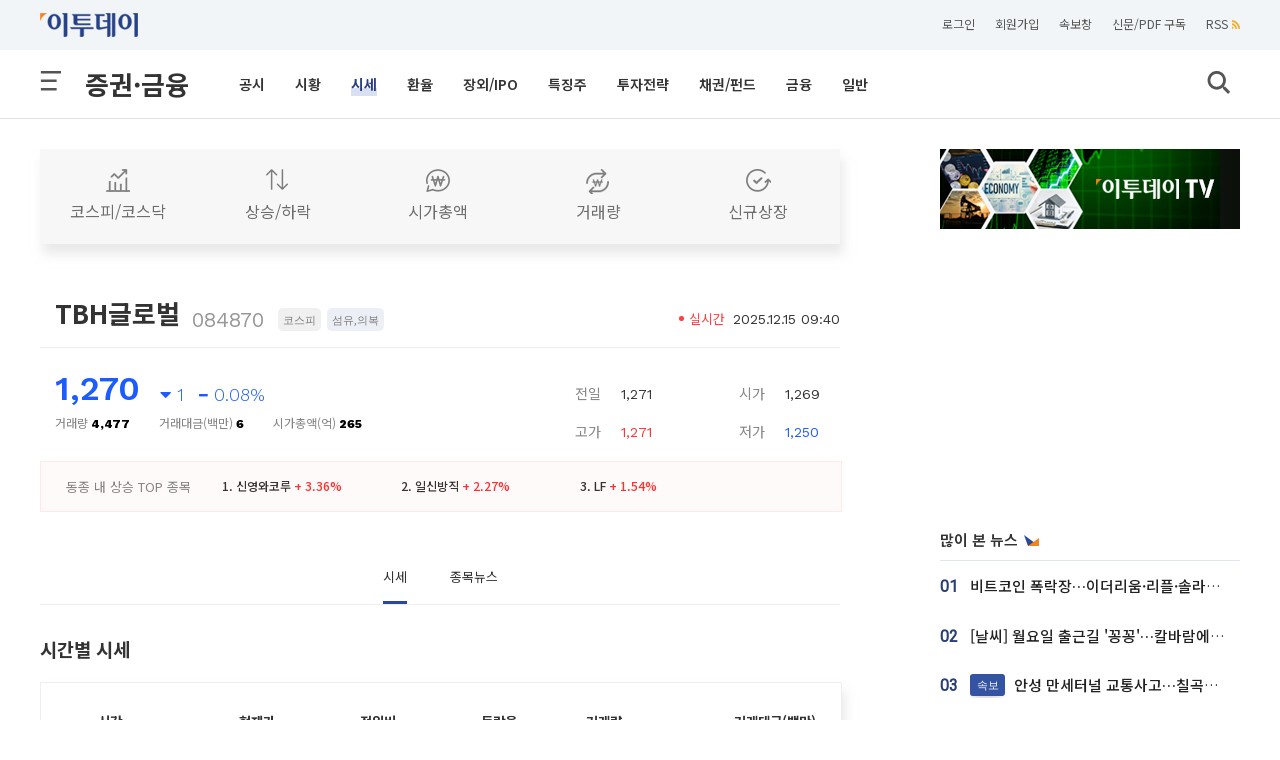

--- FILE ---
content_type: text/html; charset=UTF-8
request_url: https://www.etoday.co.kr/market/module/mdl_stock_time?varIssCd=084870&varDate=20251215
body_size: 2078
content:
<!DOCTYPE html>
<html lang="ko">

<head>
    <meta http-equiv="Content-Type" content="text/html; charset=utf-8">
    <meta http-equiv="X-UA-Compatible" content="IE=edge">
    <meta name="viewport" content="width=800">
    <meta name="robots" content="NOINDEX, NOFOLLOW" />
    <meta property="og:image" content="https://www.etoday.co.kr/images/etoday_og.jpg" />
<meta property="og:image:width" content="1280" />
<meta property="og:image:height" content="720" />
<meta name="robots" content="max-image-preview:large" />
<meta name="referrer" content="no-referrer-when-downgrade" />
<link rel="stylesheet" href="/common/css/base.css?v=105" type="text/css">
<link rel="stylesheet" href="/common/css/etoday.css?v=80" type="text/css">

<!-- paging -->
<link rel="stylesheet" href="/common/css/paging.css?v=4" type="text/css">
<link href="https://use.fontawesome.com/releases/v5.0.6/css/all.css" rel="stylesheet">
<!--// paging -->

<link rel="stylesheet" href="/common/css/magnific-popup.css" type="text/css">
<link rel="shortcut icon" href="https://www.etoday.co.kr/favicon.ico" type="image/x-icon" >
<link rel="icon" href="https://www.etoday.co.kr/favicon.ico" type="image/x-icon" >
<script src="//ajax.googleapis.com/ajax/libs/jquery/1.12.1/jquery.min.js"></script>
<script type="text/javascript" src="/common/js/jquery.slider.min.js?v=3"></script>

<!-- Google Tag Manager -->
<script>(function(w,d,s,l,i){w[l]=w[l]||[];w[l].push({'gtm.start':
new Date().getTime(),event:'gtm.js'});var f=d.getElementsByTagName(s)[0],
j=d.createElement(s),dl=l!='dataLayer'?'&l='+l:'';j.async=true;j.src=
'https://www.googletagmanager.com/gtm.js?id='+i+dl;f.parentNode.insertBefore(j,f);
})(window,document,'script','dataLayer','GTM-K3XTXX');</script>
<!-- End Google Tag Manager -->

<!-- Dable -->
<script>
    (function(d,a,b,l,e,_) {
    d[b]=d[b]||function(){(d[b].q=d[b].q||[]).push(arguments)};e=a.createElement(l);
    e.async=1;e.charset='utf-8';e.src='//static.dable.io/dist/plugin.min.js';
    _=a.getElementsByTagName(l)[0];_.parentNode.insertBefore(e,_);
    })(window,document,'dable','script');
    dable('setService', 'etoday.co.kr');
    dable('sendLog');
</script>

<script type="application/ld+json">
{
	"@context": "https://schema.org",
	"@type": "Person",
	"name": "이투데이",
	"url": "https://www.etoday.co.kr/",
	"sameAs": [
		"https://www.youtube.com/c/etoday_news",
		"https://www.facebook.com/etoday",
		"https://twitter.com/etodaynews",
		"https://www.instagram.com/etoday_newsplus/",
		"https://blog.naver.com/etoday12",
		"https://play.google.com/store/apps/details?id=etoday.mobile"
	]
}
</script>        <link rel="stylesheet" href="/common/css/market.css?v=5" type="text/css"></head>
<body>
	<div class="stock-newscon" style="width:800px;">
			<div class="Market_Top">
           		<h3 class="tit_m_st inline_b">시간별 시세<span class="tit_ico img_element"></span></h3>
            </div>
            
            <div class="stock_tablebox2">
            	<table cellspacing="0" cellpadding="0" class="table-data">
            		<colgroup>
                    	<col width="13%">
                     	<col width="16%">
                     	<col width="16%">
                       	<col width="16%">
                     	<col width="">
                   		<col width="">
                  	</colgroup>
                    <thead>
                        <tr>
                            <th class="txt_center">시간</th>
                            <th >현재가</th>
                            <th >전일비</th>
                            <th >등락율</th>
                            <th >거래량</th>
                            <th >거래대금(백만)</th>
                        </tr>
                    </thead>
                    <tbody>
                    	                    	                    	                    	                        <tr>
                            <td class="txt_center">09:29</td>
                            <td>1,270</td>
                            <td><span class="bl1"><i class="fas fa-caret-down"></i> 1</span></td>
                            <td><span class="bl1">- 0.08%</span></td>
                            <td>4,477</td>
                            <td>6</td>                        
                        </tr>
                                            	                        <tr>
                            <td class="txt_center">09:25</td>
                            <td>1,270</td>
                            <td><span class="bl1"><i class="fas fa-caret-down"></i> 1</span></td>
                            <td><span class="bl1">- 0.08%</span></td>
                            <td>4,467</td>
                            <td>6</td>                        
                        </tr>
                                            	                        <tr>
                            <td class="txt_center">09:11</td>
                            <td>1,270</td>
                            <td><span class="bl1"><i class="fas fa-caret-down"></i> 1</span></td>
                            <td><span class="bl1">- 0.08%</span></td>
                            <td>4,447</td>
                            <td>6</td>                        
                        </tr>
                                            	                        <tr>
                            <td class="txt_center">09:09</td>
                            <td>1,253</td>
                            <td><span class="bl1"><i class="fas fa-caret-down"></i> 18</span></td>
                            <td><span class="bl1">- 1.42%</span></td>
                            <td>2,806</td>
                            <td>4</td>                        
                        </tr>
                                            	                        <tr>
                            <td class="txt_center">09:07</td>
                            <td>1,250</td>
                            <td><span class="bl1"><i class="fas fa-caret-down"></i> 21</span></td>
                            <td><span class="bl1">- 1.65%</span></td>
                            <td>2,796</td>
                            <td>4</td>                        
                        </tr>
                                            	                        <tr>
                            <td class="txt_center">09:06</td>
                            <td>1,250</td>
                            <td><span class="bl1"><i class="fas fa-caret-down"></i> 21</span></td>
                            <td><span class="bl1">- 1.65%</span></td>
                            <td>2,736</td>
                            <td>3</td>                        
                        </tr>
                                            	                        <tr>
                            <td class="txt_center">09:05</td>
                            <td>1,251</td>
                            <td><span class="bl1"><i class="fas fa-caret-down"></i> 20</span></td>
                            <td><span class="bl1">- 1.57%</span></td>
                            <td>2,636</td>
                            <td>3</td>                        
                        </tr>
                                            	                        <tr>
                            <td class="txt_center">09:04</td>
                            <td>1,250</td>
                            <td><span class="bl1"><i class="fas fa-caret-down"></i> 21</span></td>
                            <td><span class="bl1">- 1.65%</span></td>
                            <td>2,536</td>
                            <td>3</td>                        
                        </tr>
                                            	                        <tr>
                            <td class="txt_center">09:03</td>
                            <td>1,251</td>
                            <td><span class="bl1"><i class="fas fa-caret-down"></i> 20</span></td>
                            <td><span class="bl1">- 1.57%</span></td>
                            <td>2,086</td>
                            <td>3</td>                        
                        </tr>
                                            	                        <tr>
                            <td class="txt_center">09:02</td>
                            <td>1,250</td>
                            <td><span class="bl1"><i class="fas fa-caret-down"></i> 21</span></td>
                            <td><span class="bl1">- 1.65%</span></td>
                            <td>1,069</td>
                            <td>1</td>                        
                        </tr>
                            					    					                    </tbody>
                </table>
                
                <div class="paging">
                	<a><i class='fas fa-chevron-left'></i></a><a class='select'>1</a><a href='https://www.etoday.co.kr/market/module/mdl_stock_time?varIssCd=084870&varDate=20251215&varPage=2'>2</a><a><i class='fas fa-chevron-right'></i></a>                </div>
    		</div>
	
	</div>
</body>
</html>

--- FILE ---
content_type: text/html; charset=UTF-8
request_url: https://www.etoday.co.kr/market/module/mdl_stock_day?varIssCd=084870
body_size: 2280
content:
<!DOCTYPE html>
<html lang="ko">

<head>
    <meta http-equiv="Content-Type" content="text/html; charset=utf-8">
    <meta http-equiv="X-UA-Compatible" content="IE=edge">
    <meta name="viewport" content="width=800">
    <meta name="robots" content="NOINDEX, NOFOLLOW" />
    <meta property="og:image" content="https://www.etoday.co.kr/images/etoday_og.jpg" />
<meta property="og:image:width" content="1280" />
<meta property="og:image:height" content="720" />
<meta name="robots" content="max-image-preview:large" />
<meta name="referrer" content="no-referrer-when-downgrade" />
<link rel="stylesheet" href="/common/css/base.css?v=105" type="text/css">
<link rel="stylesheet" href="/common/css/etoday.css?v=80" type="text/css">

<!-- paging -->
<link rel="stylesheet" href="/common/css/paging.css?v=4" type="text/css">
<link href="https://use.fontawesome.com/releases/v5.0.6/css/all.css" rel="stylesheet">
<!--// paging -->

<link rel="stylesheet" href="/common/css/magnific-popup.css" type="text/css">
<link rel="shortcut icon" href="https://www.etoday.co.kr/favicon.ico" type="image/x-icon" >
<link rel="icon" href="https://www.etoday.co.kr/favicon.ico" type="image/x-icon" >
<script src="//ajax.googleapis.com/ajax/libs/jquery/1.12.1/jquery.min.js"></script>
<script type="text/javascript" src="/common/js/jquery.slider.min.js?v=3"></script>

<!-- Google Tag Manager -->
<script>(function(w,d,s,l,i){w[l]=w[l]||[];w[l].push({'gtm.start':
new Date().getTime(),event:'gtm.js'});var f=d.getElementsByTagName(s)[0],
j=d.createElement(s),dl=l!='dataLayer'?'&l='+l:'';j.async=true;j.src=
'https://www.googletagmanager.com/gtm.js?id='+i+dl;f.parentNode.insertBefore(j,f);
})(window,document,'script','dataLayer','GTM-K3XTXX');</script>
<!-- End Google Tag Manager -->

<!-- Dable -->
<script>
    (function(d,a,b,l,e,_) {
    d[b]=d[b]||function(){(d[b].q=d[b].q||[]).push(arguments)};e=a.createElement(l);
    e.async=1;e.charset='utf-8';e.src='//static.dable.io/dist/plugin.min.js';
    _=a.getElementsByTagName(l)[0];_.parentNode.insertBefore(e,_);
    })(window,document,'dable','script');
    dable('setService', 'etoday.co.kr');
    dable('sendLog');
</script>

<script type="application/ld+json">
{
	"@context": "https://schema.org",
	"@type": "Person",
	"name": "이투데이",
	"url": "https://www.etoday.co.kr/",
	"sameAs": [
		"https://www.youtube.com/c/etoday_news",
		"https://www.facebook.com/etoday",
		"https://twitter.com/etodaynews",
		"https://www.instagram.com/etoday_newsplus/",
		"https://blog.naver.com/etoday12",
		"https://play.google.com/store/apps/details?id=etoday.mobile"
	]
}
</script>        <link rel="stylesheet" href="/common/css/market.css?v=5" type="text/css"></head>
<body>
	<div class="stock-newscon" style="width:800px;">
			<div class="Market_Top">
           		<h3 class="tit_m_st inline_b">일자별 시세<span class="tit_ico img_element"></span></h3>
            </div>
            
            <div class="stock_tablebox2">
            	<table cellspacing="0" cellpadding="0" class="table-data">
            		<colgroup>
                    	<col width="13%">
                     	<col width="16%">
                     	<col width="16%">
                       	<col width="16%">
                     	<col width="">
                   		<col width="">
                  	</colgroup>
                    <thead>
                        <tr>
                            <th class="txt_center">일자</th>
                            <th >현재가</th>
                            <th >전일비</th>
                            <th >등락율</th>
                            <th >거래량</th>
                            <th >거래대금(백만)</th>
                        </tr>
                    </thead>
                    <tbody>
                    	                    	                    	                        <tr>
                            <td class="txt_center">12.12</td>
                            <td>1,271</td>
                            <td><span class="bl1"><i class="fas fa-caret-down"></i> 18</span></td>
                            <td><span class="bl1">- 1.40%</span></td>
                            <td>8,747</td>
                            <td>11</td>                        
                        </tr>
                                            	                        <tr>
                            <td class="txt_center">12.11</td>
                            <td>1,289</td>
                            <td><span class="rd1"><i class="fas fa-caret-up"></i> 19</span></td>
                            <td><span class="rd1">+ 1.50%</span></td>
                            <td>17,281</td>
                            <td>22</td>                        
                        </tr>
                                            	                        <tr>
                            <td class="txt_center">12.10</td>
                            <td>1,270</td>
                            <td><span class="bl1"><i class="fas fa-caret-down"></i> 5</span></td>
                            <td><span class="bl1">- 0.39%</span></td>
                            <td>22,591</td>
                            <td>28</td>                        
                        </tr>
                                            	                        <tr>
                            <td class="txt_center">12.09</td>
                            <td>1,275</td>
                            <td><span class="rd1"><i class="fas fa-caret-up"></i> 10</span></td>
                            <td><span class="rd1">+ 0.79%</span></td>
                            <td>21,153</td>
                            <td>27</td>                        
                        </tr>
                                            	                        <tr>
                            <td class="txt_center">12.08</td>
                            <td>1,265</td>
                            <td><span class="bl1"><i class="fas fa-caret-down"></i> 6</span></td>
                            <td><span class="bl1">- 0.47%</span></td>
                            <td>9,168</td>
                            <td>12</td>                        
                        </tr>
                                            	                        <tr>
                            <td class="txt_center">12.05</td>
                            <td>1,271</td>
                            <td><span class="bl1"><i class="fas fa-caret-down"></i> 1</span></td>
                            <td><span class="bl1">- 0.08%</span></td>
                            <td>9,531</td>
                            <td>12</td>                        
                        </tr>
                                            	                        <tr>
                            <td class="txt_center">12.04</td>
                            <td>1,272</td>
                            <td><span class="rd1"><i class="fas fa-caret-up"></i> 16</span></td>
                            <td><span class="rd1">+ 1.27%</span></td>
                            <td>30,618</td>
                            <td>38</td>                        
                        </tr>
                                            	                        <tr>
                            <td class="txt_center">12.03</td>
                            <td>1,256</td>
                            <td><span class="bl1"><i class="fas fa-caret-down"></i> 8</span></td>
                            <td><span class="bl1">- 0.63%</span></td>
                            <td>15,390</td>
                            <td>20</td>                        
                        </tr>
                                            	                        <tr>
                            <td class="txt_center">12.02</td>
                            <td>1,264</td>
                            <td><span class="bl1"><i class="fas fa-caret-down"></i> 1</span></td>
                            <td><span class="bl1">- 0.08%</span></td>
                            <td>22,351</td>
                            <td>28</td>                        
                        </tr>
                                            	                        <tr>
                            <td class="txt_center">12.01</td>
                            <td>1,265</td>
                            <td><span class="bl1"><i class="fas fa-caret-down"></i> 15</span></td>
                            <td><span class="bl1">- 1.17%</span></td>
                            <td>7,213</td>
                            <td>9</td>                        
                        </tr>
                            					                    </tbody>
                </table>
                
                <div class="paging">
                	<a><i class='fas fa-chevron-left'></i></a><a class='select'>1</a><a href='https://www.etoday.co.kr/market/module/mdl_stock_day?varIssCd=084870&varPage=2'>2</a><a href='https://www.etoday.co.kr/market/module/mdl_stock_day?varIssCd=084870&varPage=3'>3</a><a href='https://www.etoday.co.kr/market/module/mdl_stock_day?varIssCd=084870&varPage=4'>4</a><a href='https://www.etoday.co.kr/market/module/mdl_stock_day?varIssCd=084870&varPage=5'>5</a><a href='https://www.etoday.co.kr/market/module/mdl_stock_day?varIssCd=084870&varPage=6'>6</a><a href='https://www.etoday.co.kr/market/module/mdl_stock_day?varIssCd=084870&varPage=7'>7</a><a href='https://www.etoday.co.kr/market/module/mdl_stock_day?varIssCd=084870&varPage=8'>8</a><a href='https://www.etoday.co.kr/market/module/mdl_stock_day?varIssCd=084870&varPage=9'>9</a><a href='https://www.etoday.co.kr/market/module/mdl_stock_day?varIssCd=084870&varPage=10'>10</a><a href='https://www.etoday.co.kr/market/module/mdl_stock_day?varIssCd=084870&varPage=11'><i class='fas fa-chevron-right'></i></a>                </div>
    		</div>
    </div>            
</body>
</html>

--- FILE ---
content_type: text/html; charset=utf-8
request_url: https://www.google.com/recaptcha/api2/aframe
body_size: 266
content:
<!DOCTYPE HTML><html><head><meta http-equiv="content-type" content="text/html; charset=UTF-8"></head><body><script nonce="tgCsvff5xIunzZstQ_XNuw">/** Anti-fraud and anti-abuse applications only. See google.com/recaptcha */ try{var clients={'sodar':'https://pagead2.googlesyndication.com/pagead/sodar?'};window.addEventListener("message",function(a){try{if(a.source===window.parent){var b=JSON.parse(a.data);var c=clients[b['id']];if(c){var d=document.createElement('img');d.src=c+b['params']+'&rc='+(localStorage.getItem("rc::a")?sessionStorage.getItem("rc::b"):"");window.document.body.appendChild(d);sessionStorage.setItem("rc::e",parseInt(sessionStorage.getItem("rc::e")||0)+1);localStorage.setItem("rc::h",'1765759210967');}}}catch(b){}});window.parent.postMessage("_grecaptcha_ready", "*");}catch(b){}</script></body></html>

--- FILE ---
content_type: text/css
request_url: https://www.etoday.co.kr/common/css/market.css?v=5
body_size: 34088
content:
@charset "utf-8";

body, dl, dt, dd, ul, ol, li, h1, h2, h3, h4, h5, h6, form, fieldset, p, button, select, input, textarea, th, td {margin:0; padding :0; border: none}
img {border:none; vertical-align:top;}
ul li , ol li , dl dd{list-style:none;}
fieldset {border:none;}
table {border-collapse:collapse;}
caption {display:none;}
img, fieldset, button { border:0; padding:0px; /*vertical-align: baseline*/vertical-align:top;}
button {background:none;}
input, select {vertical-align:middle;}
legend {width:0; height:0; font-size:0; position:absolute; overflow:hidden;} 

/* 정렬클래스 */
.of {overflow:hidden !important; width:100%;}
.fl {float:left !important;}
.fr {float:right !important;}
.fr20{float:right !important; margin-right:20px !important;}
.cl {clear:both !important;}
.al {text-align:left !important;}
.ar {text-align:right !important;}
.ac {text-align:center !important;}
.at {vertical-align:top !important;}
.am {vertical-align:middle !important;}
.ab {vertical-align:bottom !important;}
.dis_b {display:block;}
.dis_n {display:none;}
.posi_r {position:relative;}

iframe:focus { 
    outline: none;
}

iframe[seamless] { 
    display: block;
}


.et_marketWrap a {color:#333333; text-decoration:none; cursor:pointer; margin:0;}
/*.et_marketWrap a:link {color:#333333;}*/
/*.et_marketWrap a:visited {color:#333333;}*/
/*.et_marketWrap a:active {color:#333333;}*/
.et_marketWrap a:hover {color:#496696;}


/* 상승, 하락 컬러 */
.color_up{color:#ff3131 !important}
.color_dw{color:#1c5cff !important}

/* 주식장 상태별 스타일 */
.date-info{font:12px 'Work Sans';}

/* 실시간 */
.condition1{
    font:11px 'Dotum';
    background:#57c7da;
    color:#fff;
    margin-left:8px;
    border-radius: 2px;
    padding:5px 5px 3px 5px;
}

/* 20분지연 */
.condition2{
    font:11px 'Dotum';
    background:#b9c8e0;
    padding:5px 5px 3px 5px;
    color:#fff;
    margin-left:8px;
    border-radius: 2px 
}

/* 장종료 */
.condition3{
    font:11px 'Dotum';
    background:#9e9e9e;
    padding:5px 5px 3px 5px;
    color:#fff;
    margin-left:8px;
    border-radius: 2px 
}

/* 마켓 상단 메인 메뉴 */
.et_marketWrap{width:800px; letter-spacing:0px;}
.et_marketWrap .market-gnb{
    overflow: hidden;
    margin-top:10px;
    margin-top: 35px;
/*    border-top:1px solid #e3e3e3;
    border-bottom:1px solid #e3e3e3;*/
}
.et_marketWrap .market-gnb ul a li{
    float: left;
    width: 160px;
    height: 55px;
    line-height: 55px;
    text-align: center;
    font-size: 14px;
    background: #f2f5f7;
}
.et_marketWrap .market-gnb ul a li.hover_on{
    background: #4e89e7;
    color:#fff;
    font-weight: bold;
}
.et_marketWrap .market-gnb ul a {color:#333333; text-decoration:none; cursor:pointer; margin:0; padding:0}
.et_marketWrap .market-gnb ul a:link {color:#333333;}
.et_marketWrap .market-gnb ul a:visited {color:#333333;}
.et_marketWrap .market-gnb ul a:active {color:#333333;}
.et_marketWrap .market-gnb ul a:hover {color:#496696; font-weight: bold}
:focus {-moz-outline-style:none;}


.market-gnb ul li:nth-of-type(1){width:128px;}
.market-gnb ul li:nth-of-type(2){width:128px;}

/* 코스피,코스닥 탭메뉴 */
.mk-contents-1{clear: both; margin-top:30px;}
.mk-contents-1 .tab-title{position: relative; margin-left: 16px;z-index: 88}
.mk-contents-1 .tab-title ul.tabs {
    overflow: hidden;
    position:relative;
    z-index: 999;
}
.mk-contents-1 .tab-title ul.tabs li{
/*    width:60px;
    height:35px;
    line-height: 35px;*/
    float:left;
    text-align: center;
/*    border: 1px solid #aaa;
    border-bottom: 1px solid #333;*/
    margin-right: 25px;
/*    background: #fafafa;*/
    color:#888 ;
    font-weight: bold;
    overflow: hidden;
    position: relative;
    cursor: pointer;
    font-size: 14px;
}

.mk-contents-1 .tab-title ul.tabs li a{
	color:#888;
}

.mk-contents-1 .tab-title ul.tabs li.active {
    background: #fff;
/*    border: 1px solid #333;
    border-bottom: 1px solid #fff;*/
    color:#333;
    border-bottom: 2px solid #d8e0f2;
    box-shadow: 0 -8px 0 #d8e0f2 inset;
}

.mk-contents-1 .tab-title ul.tabs li.active a{
	color:#333;
}

.mk-contents-1 .tab-title ul.tabs div.date-info{
    border:none;
/*    float: right;*/
    text-align: right;
    background: #fff;
    margin-top: 4px;
    font-size: 14px;
}


/* 코스프 정보 */
.container-stock{clear: both; margin-top: 30px;}
.container-stock .stock_price_wrap{
    width:350px;
    display: inline-block;
}
.container-stock .stock_price_wrap h2{
    font-size:26px;
    margin-left:15px;
}
/* 코스프 지수 정보 */
.container-stock .stock_price_wrap ol.ko_price{overflow: hidden; margin-top:15px; margin-left:15px;}
.container-stock .stock_price_wrap ol.ko_price li{float:left;}
.container-stock .stock_price_wrap ol.ko_price li.value{font:34px arial;}
.container-stock .stock_price_wrap ol.ko_price li.percent{
    margin-left:15px;
    margin-top:8px;
}
.container-stock .stock_price_wrap ol.ko_price li.percent dl{overflow: hidden;}

/*

// 코스피_코스닥 종목 메인 타이틀 주가 지수 영역 //

.rise - 상 컬러
.drop - 하 컬러
.same - 보합 컬러

.up1 - 상승
.down1 - 하락
.same - 보합

*/

.container-stock .stock_price_wrap ol.ko_price .percent dl.rise{color:#ff3131}
.container-stock .stock_price_wrap ol.ko_price .percent dl.drop{color:#1c5cff}
.container-stock .stock_price_wrap ol.ko_price .percent dl.same{color:#555555}
.container-stock .stock_price_wrap ol.ko_price .percent dl > dd{
    float:left;
    font:20px arial;
    margin-right: 15px;
}
.container-stock .stock_price_wrap ol.ko_price .percent dl > dd.up1{
    background: url('/images/sprite_bul.gif') no-repeat;
    background-position: 0 7px;
    padding-left:15px;
}
.container-stock .stock_price_wrap ol.ko_price .percent dl > dd.down1{
    background: url('/images/sprite_bul.gif') no-repeat;
    background-position: 0 -12px;
    padding-left:15px;
}
.container-stock .stock_price_wrap ol.ko_price .percent dl > dd.same{
    background: url('/images/sprite_bul.gif') no-repeat;
    background-position: 0 -162px;
    padding-left:15px;
}
/* 코스피 전일/시가/고가/저가 */
.stock_price_wrap .ko_price_info{
    clear: both;
    overflow: hidden;
    border-top:1px solid #e3e3e3;
    margin-top:20px;
}
.stock_price_wrap .ko_price_info .pinfo{float:left; margin-left:15px;}
.stock_price_wrap .ko_price_info .pinfo li{
    font-size:14px;
    color:#888;
    margin-top:18px;
}
.stock_price_wrap .ko_price_info .pinfo li span.line_bul{
    font-weight: bold;
    background: url('/images/hline_bul.gif') no-repeat;
    background-position: 0 5px;
    padding-left:10px;
    margin-left:10px;
    color:#333;
}
/* 코스피 그래프 영역 */
.container-stock .graph{
    width:360px;
    height:185px;
    background:#f3f3f3;
    float: right;
}

/* 거래량,대금 정보 */
.container-stock .deal_info{
    clear: both;
    margin-top:30px;
    background: #f2f5fa;
    width:800px;
    height:60px;
    
}
.container-stock .deal_info ul{float:left;}
.container-stock .deal_info > ul.value li{
    display:inline-block;
    margin-left:25px;
    line-height: 60px;
    font-size:13px;
}
.container-stock .deal_info > ul.value li span{
    font-weight: bold;
}
.container-stock .deal_info > ul.value_updw{overflow: hidden;font-size:13px; margin-left:15px}
.container-stock .deal_info > ul.value_updw li.datetxt{
    display: inline-block;
    margin-left:16px;
    margin-top:22px;
}
.container-stock .deal_info > ul.value_updw li.datetxt dl > dd{
    display:inline-block;
}
.container-stock .deal_info > ul.value_updw li.datetxt dl > dd.up2{
    background: url('/images/sprite_bul.gif') no-repeat;
    background-position: 0 -32px;
    padding-left:15px;
    color:#ff3131;
    font-weight:bold;
}
.container-stock .deal_info > ul.value_updw li.datetxt dl > dd.arrow_up{
    background: url('/images/sprite_bul.gif') no-repeat;
    background-position: 0 -67px;
    padding-left:15px;
    color:#ff3131;
    font-weight:bold;
}
.container-stock .deal_info > ul.value_updw li.datetxt dl > dd.down2{
    background: url('/images/sprite_bul.gif') no-repeat;
    background-position: 0 -49px;
    padding-left:15px;
    color:#1c5cff;
    font-weight:bold;
}
.container-stock .deal_info > ul.value_updw li.datetxt dl > dd.arrow_dw{
    background: url('/images/sprite_bul.gif') no-repeat;
    background-position: 0 -86px;
    padding-left:15px;
    color:#1c5cff;
    font-weight:bold;
}
.container-stock .deal_info > ul.value_updw li.datetxt dl > dd.same{
    background: url('/images/sprite_bul.gif') no-repeat;
    background-position: 0 -102px;
    padding-left:15px;
    font-weight:bold;
}

/* 최신 시장 뉴스 */
.container-stock .stock-newscontents{clear: both; margin-top:40px;}
.stock-newscontents .section-title li{display:inline-block}
.stock-newscontents .section-title li.tit{font-weight: bold; font-size:16px;}
.stock-newscontents .section-title li.date-info{float:right; margin-top:6px;}
.stock-newscontents .stk-newslistWrap{
    clear: both;
    margin-top:15px;
}
.stock-newscontents .stk-newslistWrap ul{overflow: hidden}
.stock-newscontents .stk-newslistWrap ul li.news_cont{
    border-top:1px solid #e3e3e3;
    border-right:1px solid #e3e3e3;
    box-sizing: border-box;
    width:266px;
    height:200px;
    padding:30px 25px 20px;
    float:left;
    vertical-align:top;

}
.stock-newscontents .stk-newslistWrap ul li.news_cont:nth-of-type(3n+3){border-right:1px solid #fff;}
.stock-newscontents .stk-newslistWrap ul li.news_cont:nth-of-type(4){border-bottom:1px solid #e3e3e3;}
.stock-newscontents .stk-newslistWrap ul li.news_cont:nth-of-type(5){border-bottom:1px solid #e3e3e3;}
.stock-newscontents .stk-newslistWrap ul li.news_cont:nth-of-type(6){border-bottom:1px solid #e3e3e3;}
.stock-newscontents .stk-newslistWrap ul li.news_cont dt.theme{
    background: url('/images/theme_tit_bg.gif') no-repeat;
    width:61px;
    height:29px; 
    text-align: center;
    font-weight: bold;
    color:#fff;
    line-height: 24px;
    font-size:12px;
    letter-spacing: -0.5px;
}
.stock-newscontents .stk-newslistWrap ul li.news_cont dt.theme a{
    font-weight: bold;
    color:#fff;
    line-height: 24px;
    font-size:12px;
    letter-spacing: -0.5px;
}
.stock-newscontents .stk-newslistWrap ul li.news_cont dd.txt{
    font-size:17px;
    margin-top:10px;
    overflow: hidden;
    height:49px;
}
.stock-newscontents .stk-newslistWrap ul li.news_cont dl a:hover dd.txt{
    text-decoration: underline;
}
.stock-newscontents .stk-newslistWrap ul li.news_cont dd.related{font-size:0; margin-top:15px;}
.stock-newscontents .stk-newslistWrap ul li.news_cont dd.related ol li{
    display:inline-block;
    width:100px;
    font-size:14px;
}

/* 2줄 말줄임 */
.et_marketWrap .link_text {
-webkit-line-clamp: 2;
display: -webkit-box!important;
-webkit-box-orient: vertical;
word-wrap: break-word;
text-overflow: ellipsis;
}

/* 상승,하락 탭 메뉴 */
.mk-contents-2{clear: both; margin-top: 40px;}
.mk-contents-2 .tab-title{position: relative;}
.mk-contents-2 .tab-title ul.tabs_2 {
    overflow: hidden;
    position:relative;
    z-index: 999;
    font-size:0;
    text-align: center;
}
.mk-contents-2 .tab-title ul.tabs_2 li{
    width:120px;
    height:40px;
    line-height: 40px;
    display:inline-block;
    text-align: center;
    border: 1px solid #aaa;
    border-bottom: 1px solid #333;
    margin:0 6px 0 0;
    background: #fafafa;
    color:#555;
    font-weight: 500;
    cursor: pointer;
    font-size:13px;
}
.mk-contents-2 .tab-title ul.tabs_2 li a{color:#888888;}
.mk-contents-2 .tab-title ul.tabs_2 li:nth-of-type(4n){margin-right: 0}
.mk-contents-2 .tab-title ul.tabs_2 li.active {
    background: #fff;
    border: 1px solid #333;
    border-bottom: 1px solid #fff;
    color:#333;
    font-weight: 600;
}
.mk-contents-2 .tab-title ul.tabs_2 li.active a {color:#333;}
.mk-contents-2 .tab-title .bottom-line{
    width:800px;
    height:1px;
    background: #333;
    margin-top:-1px;
    position:absolute;
}

/* 시가총액 */
.mk-contents-3{clear: both;}



/* 주식 종목 상세 콘텐츠*/
.mk-contents-item{clear: both; margin-top:25px;}


/* 주식 종목 상세 정보 */
.container-stock-item{clear: both; margin-top:25px;}
.container-stock-item .stock_item_price_wrap{
    width: 800px;
}
/* 주식 종목 타이틀 정보 */
.container-stock-item .stock_item_title_wrap ol.item_tit_info li{
    display: inline-block;
}
.container-stock-item .stock_item_title_wrap ol.item_tit_info li.h2_tit{
    font-size:26px;
    margin-left:15px;
    font-weight: bold;
}
.search_stock_item div ol.stock_item .stock_nm{
	font-size: 26px;
    font-weight: bold;
}
.container-stock-item .stock_item_title_wrap ol.item_tit_info li.num_tit, .search_stock_item div ol.stock_item .num_tit{
    font-family: Work Sans;
    font-size:21px;
    margin-left:8px;
    vertical-align: middle;
    color:#989898;
}
.container-stock-item .stock_item_title_wrap ol.item_tit_info li.date-info{
    float: right;
    text-align: right;
    background: #fff;
    margin-top:20px;
    
}

.container-stock-item .stock_item_title_wrap ol.item_tit_info li.ico_tit, .search_stock_item div ol.stock_item li.ico_tit{
    margin-left:10px;
    vertical-align: middle;
}
.container-stock-item .stock_item_title_wrap ol.item_tit_info li.ico_tit dl, .search_stock_item div ol.stock_item li.ico_tit dl{
    overflow: hidden;
}
.container-stock-item .stock_item_title_wrap ol.item_tit_info li.ico_tit dl dd, .search_stock_item div ol.stock_item li.ico_tit dl dd{
    font:11px "Dotum";
    float:left;
    margin-right:6px;
}
.search_stock_item div ol.stock_item li{
	display: inline-block;
}
.container-stock-item .stock_item_title_wrap ol.item_tit_info li.ico_tit dl dd.ico01, .search_stock_item div ol.stock_item li.ico_tit dl dd.ico01{
    /* 종목 상세 코스피/코스닥 아이콘 스타일 */
    padding:5px 5px 3px 5px ;
    background: #f0f0f0;
    color: #7d7d7d;
    box-sizing: border-box;
    border-radius: 5px
}
.container-stock-item .stock_item_title_wrap ol.item_tit_info li.ico_tit dl dd.ico02, .search_stock_item div ol.stock_item li.ico_tit dl dd.ico02 {
    /* 종목 상세 종목 분야 아이콘 스타일 */
    padding:5px 5px 3px 5px ;
    background: #ecf0f6;
    color: #7d7d7d;
    box-sizing: border-box;
    border-radius: 5px
}
.container-stock-item .stock_item_title_wrap ol.item_tit_info li.ico_tit dl dd.ico03{
    /* 종목 상세 종목 거래정지 아이콘 스타일 */
    padding:5px 5px 3px 5px ;
    border:1px solid #8d80eb;
    box-sizing: border-box;
    background: #8d80eb;
    color:#fff;
}

/* 주식 종목 지수 정보 */
.container-stock-item .stock_item_price_wrap{
    clear: both;
    border-top:1px solid #eee;
    margin-top: 15px;
    overflow: hidden;
}
.search_stock_price_wrap{
	padding: 0 8px 20px 30px;
	clear: both;
	border-top: 1px solid #eee;
	overflow: hidden;
}
.container-stock-item .stock_item_price_wrap .item_price_trd_info,.search_stock_price_wrap .trd_info{
    width:450px;
    float:left;
}
.container-stock-item .stock_item_price_wrap .item_price_trd_info > ol.value li{
    display:inline-block;
    margin-left:15px;
    line-height: 30px;
    font-size:12px;
    color: #848484;
}
.search_stock_price_wrap ol.value li {
    display: inline-block;
    line-height: 30px;
    font-size: 12px;
    color: #848484;
}
.container-stock-item .stock_item_price_wrap .item_price_trd_info > ol.value li span, .search_stock_price_wrap ol.value li span{
    font-family: Work Sans;
    font-weight: bold;
    color: #000;
	margin-right: 10px
}
.container-stock-item .stock_item_price_wrap .item_price_trd_info ol.item_price{
    overflow: hidden;
    margin-top:20px;
    margin-left:15px;
}
.search_stock_price_wrap .trd_info ol.item_price{
    overflow: hidden;
    margin-top:20px;
}
.container-stock-item .stock_item_price_wrap .item_price_trd_info ol.item_price li, .search_stock_price_wrap .trd_info ol.item_price li {float:left;}

/*.container-stock-item .stock_item_price_wrap .item_price_trd_info ol.item_price li.value{font:34px arial;}

.container-stock-item .stock_item_price_wrap .item_price_trd_info ol.item_price li.percent{
    margin-left:15px;
    margin-top:8px;
}
.container-stock-item .stock_item_price_wrap .item_price_trd_info ol.item_price li.percent dl{overflow: hidden;}
*/


/*

// 종목 상세 메인 타이틀 주가 지수 영역 //

.rise - 상 컬러
.drop - 하 컬러
.same - 보합 컬러

.up1 - 상승
.up2 - 상한
.down1 - 하락
.down2 - 하한
.same - 보합

*/
.container-stock-item .stock_item_price_wrap .item_price_trd_info ol.item_price .percent dl.rise{color:#ff3131}
.container-stock-item .stock_item_price_wrap .item_price_trd_info ol.item_price .percent dl.drop{color:#1c5cff}
.container-stock-item .stock_item_price_wrap .item_price_trd_info ol.item_price .percent dl.same{color:#555555}


/*


.container-stock-item .stock_item_price_wrap .item_price_trd_info ol.item_price .percent dl > dd{
    float:left;
    font:20px arial;
    margin-right: 15px;
}
.container-stock-item .stock_item_price_wrap .item_price_trd_info ol.item_price .percent dl > dd.up1{
    background: url('/images/sprite_bul.gif') no-repeat;
    background-position: 0 7px;
    padding-left:15px;
}
.container-stock-item .stock_item_price_wrap .item_price_trd_info ol.item_price .percent dl > dd.up2{
    background: url('/images/sprite_bul.gif') no-repeat;
    background-position: 0 -120px;
    padding-left:15px;
}
.container-stock-item .stock_item_price_wrap .item_price_trd_info ol.item_price .percent dl > dd.down1{
    background: url('/images/sprite_bul.gif') no-repeat;
    background-position: 0 -12px;
    padding-left:15px;
}
.container-stock-item .stock_item_price_wrap .item_price_trd_info ol.item_price .percent dl > dd.down2{
    background: url('/images/sprite_bul.gif') no-repeat;
    background-position: 0 -143px;
    padding-left:15px;
}
.container-stock-item .stock_item_price_wrap .item_price_trd_info ol.item_price .percent dl > dd.same{
    background: url('/images/sprite_bul.gif') no-repeat;
    background-position: 0 -162px;
    padding-left:15px;
}

*/



/* 종목 전일/시가/고가/저가 */
.stock_item_price_wrap .dm_price_info, .search_stock_price_wrap .dm_price_info{
    width:280px;
    overflow: hidden;
    float:right;
    margin-top: 17px;
}
.stock_item_price_wrap .dm_price_info .pinfo, .search_stock_price_wrap .dm_price_info .pinfo{float:left; margin-left:15px;}
.stock_item_price_wrap .dm_price_info .pinfo li, .search_stock_price_wrap .dm_price_info .pinfo{
    font-size:14px;
    color:#888;
    margin-top:18px;
}
.stock_item_price_wrap .dm_price_info .pinfo li span.line_bul, .search_stock_price_wrap .dm_price_info .pinfo li span.line_bul{
    font-family: Work sans;
    background-position: 0 5px;
    padding-left:10px;
    margin-left:10px;
    color:#333;
}

/* 동종 내 상승 TOP 종목 */
.container-stock-item .item_same_info{
    clear: both;
    margin-top:20px;
    padding: 15px 0;
    background: #fffafa;
    border: 1px solid #ffe8e8;
    width:800px;
    overflow: hidden;
    
}
.container-stock-item .item_same_info ul{float:left;}
.container-stock-item .item_same_info > ul.title li{
    margin-left: 25px;;
    font-size:13px;
    color: #848484
}

.container-stock-item .item_same_info ul.same_item{
    overflow: hidden;
    font-size:12px;
    margin-left:15px;
}
.container-stock-item .item_same_info ul.same_item li.datetxt{
    display: inline-block;
    margin-left:16px;
    width:160px;
    font-weight: 500
}
.container-stock-item .item_same_info ul.same_item li.datetxt dl > dd{
    display:inline-block; vertical-align:top;
}
.container-stock-item .item_same_info ul.same_item li.datetxt dl > dd.itemtitle{
    overflow: hidden;
    text-overflow: ellipsis;
    white-space: nowrap;
    max-width:100px;
}

.et_marketWrap .ir_banner{margin:15px 0 15px 0}


/* 종목 상세 시세/뉴스 탭 콘텐츠 */
.container-stock-item .item_tab_container .item-tab-title{
    border-top: 1px solid #dbdbdb;
    border-bottom: 1px solid #dbdbdb;
    box-sizing: content-box;
    height:40px;
}
.container-stock-item .item_tab_container .item-tab-title ul.item_tabs {
    overflow: hidden;
    position:relative;
    z-index: 999;
}
.container-stock-item .item_tab_container .item-tab-title ul.item_tabs li{
    width:380px;
    height:40px;
    line-height: 40px;
    float:left;
    text-align: center;
    background: #fff;
    color:#333;
    font-weight: 500;
    cursor: pointer;
    font-size: 14px;
}

.container-stock-item .item_tab_container .item-tab-title ul.item_tabs li.active {
    background: #4e89e7;
    color:#fff;
}



/*0806 소연*/
.mb70{margin-bottom:70px !important;}
.tit_m_st{ }
span.sb_tit{font-size: 12px; font-weight: 300;  box-shadow: 0 -10px 0 #f7f7f7 inset;}
.inline_b{display:inline-block;}
.market_menu{
    width: 800px;
    height: 95px;
    background: #f7f7f7;
    -webkit-box-shadow: 3px 10px 10px 0px rgb(212 212 212 / 50%);
    -moz-box-shadow: 3px 10px 10px 0px rgba(212,212,212,0.50);
    box-shadow: 3px 10px 10px 0px rgb(212 212 212 / 50%);
}
.market_menu .menu_1 li{
    width: 19.5%;
    text-align: center;
    padding: 20px 0;
    display: inline-block;
    position: relative;
}
.market_menu .menu_2 li{
    width: 24.3%;
    text-align: center;
    padding: 20px 0;
    display: inline-block;
    position: relative;
}
.market_menu li dl dd{
    display: block
}

.market_menu li dl dd span.mk_ico1{
    width: 25px;
    height: 25px;
    background-position: -60px -519px;
    position: relative;
    z-index: 1
}
.market_menu li dl dd span.mk_ico2{
    width: 25px;
    height: 25px;
    background-position: -106px -519px;
    position: relative;
    z-index: 1
}
.market_menu li dl dd span.mk_ico3{
    width: 25px;
    height: 25px;
    background-position: -150px -519px;
    position: relative;
    z-index: 1
}
.market_menu li dl dd span.mk_ico4{
    width: 25px;
    height: 25px;
    background-position: -191px -519px;
    position: relative;
    z-index: 1
}
.market_menu li dl dd span.mk_ico5{
    width: 25px;
    height: 25px;
    background-position: -225px -519px;
    position: relative;
    z-index: 1
}
.market_menu li dl dd span.mk_ico6{
    width: 25px;
    height: 25px;
    background-position: -259px -519px;
    position: relative;
    z-index: 1
}
.market_menu li dl dd span.mk_ico7{
    width: 27px;
    height: 25px;
    background-position: -288px -519px;
    position: relative;
    z-index: 1
}
.market_menu li dl dd span.mk_ico8{
    width: 25px;
    height: 25px;
    background-position: -323px -519px;
    position: relative;
    z-index: 1
}
.market_menu li dl dd span.mk_ico9{
    width: 25px;
    height: 25px;
    background-position: -353px -519px;
    position: relative;
    z-index: 1
}
.market_menu li dl{
    color: #888;
    opacity: 0.7;
    filter: alpha(opacity=70); /* IE8 및 그 이하 버전용 */
}
.market_menu li dl:hover{
    opacity: 1.0;
    filter: alpha(opacity=100); /* IE8 및 그 이하 버전용 */
}
.market_menu li dl a:hover{
    color: #000;
}
/*.market_menu li dl:hover:before{
    content: "";
    background: #c4d5fc;
    border-radius: 15px;
    width: 20px;
    height: 20px;
    position: absolute;
    z-index: 0;
    left: 67px;
    top: 27px;    
}*/
.market_menu li dl.select{
    opacity: 1.0;
    filter: alpha(opacity=100); /* IE8 및 그 이하 버전용 */
    color: #000;
}
.market_menu .menu_1 li dl.select:before{
    content: "";
    background: #c4d5fc;
    border-radius: 15px;
    width: 20px;
    height: 20px;
    position: absolute;
    z-index: 0; 
    left: 67px;
    top: 27px;  
}
.market_menu .menu_2 li dl.select:before{
    content: "";
    background: #c4d5fc;
    border-radius: 15px;
    width: 20px;
    height: 20px;
    position: absolute;
    z-index: 0; 
    left: 85px;
    top: 27px;  
}
.market_submenu{
    font-size: 13px;
    text-align: center;
/*    height: 44px;*/
    border-bottom: 1px solid #eee;
}
.market_submenu li{
    display: inline-block;
    margin: 0 20px;
    padding: 15px 0;
}
.market_submenu li a{
    color: #888
}
.market_submenu li.select{
    border-bottom: 3px solid #294898;
   
}
.market_submenu li.select a{
    color: #000
}
.market_submenu li a:hover{
    color: #000 
}

.Market_Top{
    padding-bottom: 20px;
}
.Market_Top .market_submenu2{
    font-size: 18px;
    float: left;
}
.Market_Top .market_submenu2 li{
    display: inline-block;
    margin-right: 25px
}
.Market_Top .market_submenu2 li a{
    color: #333;
    font-weight: 100
}
.Market_Top .market_submenu2 li a.select{
    border-bottom: 2px solid #d8e0f2;
    box-shadow: 0 -8px 0 #d8e0f2 inset;
    font-weight: bold;
}

.market_submenu3{
    font-size: 14px;
    border-bottom: 1px solid #eee;
    padding-bottom: 20px
}
.market_submenu3 li{
    width: 16.3%;
    display: inline-block;
    margin: 10px 0;
}
.market_submenu3 li a{color: #888; padding-left: 8px}
.market_submenu3 li::before {
    content: "";
    display: block;
    position: relative;
    left:0;
    top: 12px;
    background-color: #868686;
    width: 3px;
    height: 3px;
}
.market_submenu3 .select a{
    color: #000;
    font-weight: 600;
    border-bottom: 2px solid #d8e0f2;
    box-shadow: 0 -8px 0 #d8e0f2 inset;
}




.Market_Top .time, .item_tit_info .time, .search_stock_item div ol.stock_item li.time  {
    font-family: Work Sans;
    font-size: 14px;
    padding-left: 10px;
    float: right;
    position: relative;
    top: 10px;
}
.Market_Top .time_live, .item_tit_info .time_live, .search_stock_item div ol.stock_item li.time .time_live  {
    font-family: 'Noto Sans KR';
    font-size: 13px;
    color: #ff4241;
    padding-right: 8px;
}
.Market_Top .time_live::before,  .item_tit_info .time_live::before, .search_stock_item div ol.stock_item li.time .time_live::before {
    content: "";
    display: block;
    position: relative;
    left: -10px;
    top: 12px;
    background-color: #ff4241;
    width: 5px;
    height: 5px;
	border-radius: 50%
}
.Market_Top .time_end, .item_tit_info .time_end {
    font-family: 'Noto Sans KR';
    font-size: 13px;
    color: #999;
    padding-right: 8px;
}
.Market_Top .time_end::before, .item_tit_info .time_end::before{
    content: "";
    display: block;
    position: relative;
    left: -10px;
    top: 12px;
    background-color: #999;
    width: 5px;
    height: 5px;
}
.stock_box {
    width:340px;
    padding: 0 30px;
    height: 225px;
    display: inline-block;
    -webkit-box-shadow: 3px 10px 10px 0px rgb(212 212 212 / 50%);
    -moz-box-shadow: 3px 10px 10px 0px rgba(212,212,212,0.50);
    box-shadow: 3px 10px 10px 0px rgb(212 212 212 / 50%);
}
.stock_box.rd{
    background-color: #fff2f1;
    border: 1px solid #ffc6c6;
}
.stock_box.bl{
    background-color: #eef3ff;
    border: 1px solid #c6d2ff;
}
.stock_box.gy{
    background-color: #fff;
    border: 1px solid #eee;
}
.stock_box h2{
    font-size:26px;
    margin-left:15px;
}
/* 코스피 지수 정보 */
.stock_box ol.ko_price{overflow: hidden; margin-top:50px;margin-bottom: 20px;}
.stock_box ol.ko_price li{float:left;}
.stock_box ol.ko_price li.value, .s_value{font:34px Work Sans;  font-weight: 600;}
.stock_box.rd ol.ko_price li.value, .s_value.rd{color: #ff4241;}
.stock_box.bl ol.ko_price li.value, .s_value.bl{color: #1c5cff;}
.stock_box ol.ko_price li.percent, .item_price li.percent{
    margin-left:20px;
    margin-top:16px;
}
.stock_box ol.ko_price li.percent dl{overflow: hidden;}

/*

// 코스피_코스닥 종목 메인 타이틀 주가 지수 영역 //

.rise - 상 컬러
.drop - 하 컬러
.same - 보합 컬러

.up1 - 상승
.down1 - 하락
.same - 보합

*/
.stock_box ol.ko_price .percent dl.rise, .percent .s_rise{color:#ff3131}
.stock_box ol.ko_price .percent dl.drop, .percent .s_drop{color:#1c5cff}
.stock_box ol.ko_price .percent dl.drop, .percent .s_same{color:#989898}
.stock_box ol.ko_price .percent dl.same{color:#555555}
.stock_box ol.ko_price .percent dl > dd, .percent .s_rise dd, .stock_box ol.ko_price .percent dl > dd, .percent .s_drop dd, .percent .s_same dd{
    float:left;
    font:18px Work Sans;
    margin-right: 15px;
    font-weight: 300;
}
.stock_box.bl ol.ko_price .percent dl > dd.rd1::before{
    color: #ff4241;
}
.stock_box.bl ol.ko_price .percent dl > dd.bl1::before{
    color: #1c5cff;
}
.stock_box.gy ol.ko_price .percent dl > dd.gy1::before{
    color: #989898;
}
.stock_box .ko_price .percent .fa-plus, .stock_box .ko_price .percent .fa-minus, .s_rise .fa-plus, .s_drop .fa-minus, .s_same .fa-minus{font-size: 10px; vertical-align: middle; margin-bottom: 3px;}

.stock_box ol.ko_price .percent dl > dd.down1{
    background: url('/images/sprite_bul.gif') no-repeat;
    background-position: 0 -12px;
    padding-left:15px;
}
.stock_box ol.ko_price .percent dl > dd.same{
    background: url('/images/sprite_bul.gif') no-repeat;
    background-position: 0 -162px;
    padding-left:15px;
}
/* 코스피 전일/시가/고가/저가 */

.stock_box .ko_price_info .pinfo{float:left;}
.stock_box .ko_price_info .pinfo li{
    font-size:15px;
    color:#888;
    margin-top:10px;
}
.stock_box .ko_price_info .pinfo li span.line_bul{
    font-size:17px;
    font-family: Work Sans;
    background-position: 0 5px;
    padding-left:10px;
    margin-left:10px;
    color:#333;
}
.graph_box{
    width:360px;
    height: 205px;
    padding: 20px 11px 0px;
    float: right;
    display: inline-block;
    border: 1px #eee solid;
    -webkit-box-shadow: 3px 10px 10px 0px rgb(212 212 212 / 50%);
    -moz-box-shadow: 3px 10px 10px 0px rgba(212,212,212,0.50);
    box-shadow: 3px 10px 10px 0px rgb(212 212 212 / 50%);
}

.deal_info_tti{
    border: 1px solid #eee;
    clear: both;
    margin-top:30px;
    background: #f7f7f7;
    width:800px;
    height:50px;
    -webkit-box-shadow: 3px 10px 10px 0px rgb(212 212 212 / 50%);
    -moz-box-shadow: 3px 10px 10px 0px rgba(212,212,212,0.50);
    box-shadow: 3px 10px 10px 0px rgb(212 212 212 / 50%);
}
.deal_info_tti .value{
    padding: 12px 15px;
    text-align: center;
}
.deal_info_tti .value li{
    display: inline-block;
    margin-right: 13px;
}
.deal_info_tti .value .datetxt{
    color: #848484;
    font-size: 14px;
}
.deal_info_tti .value li span{
    font-family: Work Sans;
    font-weight: 600;
    font-size: 15px;
    margin-left: 2px;
}
.deal_info_tti .value .datetxt .bk{
    color: #000
}
.rd1, .rd2{
    color: #ff4241;
}
.bl1, .bl2{
    color: #1c5cff;
}
.gy1, .gy2{
    color: #989898;
}
.fa-minus{
    font-size: 10px;
}
.container-stock .stock-newscon{clear: both; margin-top:60px;}
.stock-newscon .stock_tablebox{
    width:760px;
    border: 1px solid #eee;
    margin: 20px 0;
    padding: 10px 20px;
    -webkit-box-shadow: 3px 10px 10px 0px rgb(212 212 212 / 50%);
    -moz-box-shadow: 3px 10px 10px 0px rgba(212,212,212,0.50);
    box-shadow: 3px 10px 10px 0px rgb(212 212 212 / 50%);
}
.stock_tablebox div ul li.news_list{
    border-bottom: 1px #eee solid;
    height: 60px
}
.stock_tablebox div ul li.news_list:nth-child(5){
    border-bottom: none
}
.stock_tablebox div ul li dt{
    width: 50px;
    text-align: center;
    background: #eee;
    font-size: 12px;
    padding: 3px 7px;
    border-radius: 5px;
    display: inline-block;
    float: left;
    margin: 18px 5px 18px 0;
}
.stock_tablebox .news_list dt a{color: #888;}
.stock_tablebox .news_list dt a:hover{color: #333;}
.stock_tablebox div ul li .news_txt{
    width: 420px;
    height: 20px;
    display: inline-block;
    font-size: 15px;
    line-height: 1.5;
    color: #444;
    float: left;
    margin: 18px 5px;
    white-space: nowrap
}
.stock_tablebox .news_txt a:hover{
    color: #000;
    box-shadow: 0 -2px 0 #333 inset;
}
.stock_tablebox div ul li .item{
    display: inline-block;
    font-size: 13px;
    vertical-align: middle;
    float: right;
    margin: 9px 0;
}
.stock_tablebox div ul li .item ol{
    float: left;
    width: 120px;
}
.stock_tablebox div ul li .item ol .item_st{
    max-height: 20px;
    margin-right: 10px;
    white-space: nowrap;
    display: inline-block;
    width: 110px;
}

.stock_tablebox div ul li .item .rd_up,.stock_tablebox div ul li .item .bl_down{
    font-family: Work Sans;
    font-size: 12px;
    color: #fff;
    border-radius: 10px;
    padding: 2px 6px;
}
.stock_tablebox div ul li .item .rd_up{
    background-color: #ff4241;
}
.stock_tablebox div ul li .item .bl_down{
    background-color: #1c5cff;
}

/*시간별 시세*/
.stock-newscon .stock_tablebox2{
    width:760px;
    border: 1px solid #eee;
    margin: 0;
    padding: 10px 20px;
    -webkit-box-shadow: 3px 10px 10px 0px rgb(212 212 212 / 50%);
    -moz-box-shadow: 3px 10px 10px 0px rgba(212,212,212,0.50);
    box-shadow: 3px 10px 10px 0px rgb(212 212 212 / 50%);
}
.stock_tablebox2 table{
    width: 100%;
    text-align: right;
}
.stock_tablebox2 table thead{
    border-bottom: 1px solid #333;
    height: 64px;
    color: #333;
    font-size: 13.5px;
}
.stock_tablebox2 table tbody{
    font-size: 15px;
}
.stock_tablebox2 table td, .stock_tablebox2 table th{
    padding: 18px 5px;
}
.stock_tablebox2 table tbody tr{
    border-bottom: 1px #eee solid;
    font-weight: 500;
}

.stock_tablebox2 table .txt_center{
    text-align: center;
}
.stock_tablebox2 table .txt_font{
    font-family: 'Noto Sans KR', 'Apple SD Gothic Neo', 'Malgun Gothic', sans-serif;
}
.stock_tablebox2 table tbody tr td:nth-child(n+5){
    color:#999
}

/*
.stock_tablebox2 .paging{
    font-family: Work Sans;
    font-size: 13px;
    text-align: center;
    margin: 33px 0;
    color: #999;
}
.stock_tablebox2 .paging a{
    padding: 0 8px;
    margin: 0 5px;
    color: #999;
}
.stock_tablebox2 .paging a:hover{
    color: #000;
    font-weight: 500;
}
.stock_tablebox2 .paging a.select{
    font-weight: 500;
    color: #000;
}
.stock_tablebox2 .paging a.select::after{
    content: "";
    width: 7px;
    height: 1px;
    background-color: #000;
    display: inline-block;
    position: relative;
    top: 5px;
    left: -6px;
}
*/

--- FILE ---
content_type: text/css
request_url: https://www.etoday.co.kr/common/css/market.css?v=5
body_size: 34088
content:
@charset "utf-8";

body, dl, dt, dd, ul, ol, li, h1, h2, h3, h4, h5, h6, form, fieldset, p, button, select, input, textarea, th, td {margin:0; padding :0; border: none}
img {border:none; vertical-align:top;}
ul li , ol li , dl dd{list-style:none;}
fieldset {border:none;}
table {border-collapse:collapse;}
caption {display:none;}
img, fieldset, button { border:0; padding:0px; /*vertical-align: baseline*/vertical-align:top;}
button {background:none;}
input, select {vertical-align:middle;}
legend {width:0; height:0; font-size:0; position:absolute; overflow:hidden;} 

/* 정렬클래스 */
.of {overflow:hidden !important; width:100%;}
.fl {float:left !important;}
.fr {float:right !important;}
.fr20{float:right !important; margin-right:20px !important;}
.cl {clear:both !important;}
.al {text-align:left !important;}
.ar {text-align:right !important;}
.ac {text-align:center !important;}
.at {vertical-align:top !important;}
.am {vertical-align:middle !important;}
.ab {vertical-align:bottom !important;}
.dis_b {display:block;}
.dis_n {display:none;}
.posi_r {position:relative;}

iframe:focus { 
    outline: none;
}

iframe[seamless] { 
    display: block;
}


.et_marketWrap a {color:#333333; text-decoration:none; cursor:pointer; margin:0;}
/*.et_marketWrap a:link {color:#333333;}*/
/*.et_marketWrap a:visited {color:#333333;}*/
/*.et_marketWrap a:active {color:#333333;}*/
.et_marketWrap a:hover {color:#496696;}


/* 상승, 하락 컬러 */
.color_up{color:#ff3131 !important}
.color_dw{color:#1c5cff !important}

/* 주식장 상태별 스타일 */
.date-info{font:12px 'Work Sans';}

/* 실시간 */
.condition1{
    font:11px 'Dotum';
    background:#57c7da;
    color:#fff;
    margin-left:8px;
    border-radius: 2px;
    padding:5px 5px 3px 5px;
}

/* 20분지연 */
.condition2{
    font:11px 'Dotum';
    background:#b9c8e0;
    padding:5px 5px 3px 5px;
    color:#fff;
    margin-left:8px;
    border-radius: 2px 
}

/* 장종료 */
.condition3{
    font:11px 'Dotum';
    background:#9e9e9e;
    padding:5px 5px 3px 5px;
    color:#fff;
    margin-left:8px;
    border-radius: 2px 
}

/* 마켓 상단 메인 메뉴 */
.et_marketWrap{width:800px; letter-spacing:0px;}
.et_marketWrap .market-gnb{
    overflow: hidden;
    margin-top:10px;
    margin-top: 35px;
/*    border-top:1px solid #e3e3e3;
    border-bottom:1px solid #e3e3e3;*/
}
.et_marketWrap .market-gnb ul a li{
    float: left;
    width: 160px;
    height: 55px;
    line-height: 55px;
    text-align: center;
    font-size: 14px;
    background: #f2f5f7;
}
.et_marketWrap .market-gnb ul a li.hover_on{
    background: #4e89e7;
    color:#fff;
    font-weight: bold;
}
.et_marketWrap .market-gnb ul a {color:#333333; text-decoration:none; cursor:pointer; margin:0; padding:0}
.et_marketWrap .market-gnb ul a:link {color:#333333;}
.et_marketWrap .market-gnb ul a:visited {color:#333333;}
.et_marketWrap .market-gnb ul a:active {color:#333333;}
.et_marketWrap .market-gnb ul a:hover {color:#496696; font-weight: bold}
:focus {-moz-outline-style:none;}


.market-gnb ul li:nth-of-type(1){width:128px;}
.market-gnb ul li:nth-of-type(2){width:128px;}

/* 코스피,코스닥 탭메뉴 */
.mk-contents-1{clear: both; margin-top:30px;}
.mk-contents-1 .tab-title{position: relative; margin-left: 16px;z-index: 88}
.mk-contents-1 .tab-title ul.tabs {
    overflow: hidden;
    position:relative;
    z-index: 999;
}
.mk-contents-1 .tab-title ul.tabs li{
/*    width:60px;
    height:35px;
    line-height: 35px;*/
    float:left;
    text-align: center;
/*    border: 1px solid #aaa;
    border-bottom: 1px solid #333;*/
    margin-right: 25px;
/*    background: #fafafa;*/
    color:#888 ;
    font-weight: bold;
    overflow: hidden;
    position: relative;
    cursor: pointer;
    font-size: 14px;
}

.mk-contents-1 .tab-title ul.tabs li a{
	color:#888;
}

.mk-contents-1 .tab-title ul.tabs li.active {
    background: #fff;
/*    border: 1px solid #333;
    border-bottom: 1px solid #fff;*/
    color:#333;
    border-bottom: 2px solid #d8e0f2;
    box-shadow: 0 -8px 0 #d8e0f2 inset;
}

.mk-contents-1 .tab-title ul.tabs li.active a{
	color:#333;
}

.mk-contents-1 .tab-title ul.tabs div.date-info{
    border:none;
/*    float: right;*/
    text-align: right;
    background: #fff;
    margin-top: 4px;
    font-size: 14px;
}


/* 코스프 정보 */
.container-stock{clear: both; margin-top: 30px;}
.container-stock .stock_price_wrap{
    width:350px;
    display: inline-block;
}
.container-stock .stock_price_wrap h2{
    font-size:26px;
    margin-left:15px;
}
/* 코스프 지수 정보 */
.container-stock .stock_price_wrap ol.ko_price{overflow: hidden; margin-top:15px; margin-left:15px;}
.container-stock .stock_price_wrap ol.ko_price li{float:left;}
.container-stock .stock_price_wrap ol.ko_price li.value{font:34px arial;}
.container-stock .stock_price_wrap ol.ko_price li.percent{
    margin-left:15px;
    margin-top:8px;
}
.container-stock .stock_price_wrap ol.ko_price li.percent dl{overflow: hidden;}

/*

// 코스피_코스닥 종목 메인 타이틀 주가 지수 영역 //

.rise - 상 컬러
.drop - 하 컬러
.same - 보합 컬러

.up1 - 상승
.down1 - 하락
.same - 보합

*/

.container-stock .stock_price_wrap ol.ko_price .percent dl.rise{color:#ff3131}
.container-stock .stock_price_wrap ol.ko_price .percent dl.drop{color:#1c5cff}
.container-stock .stock_price_wrap ol.ko_price .percent dl.same{color:#555555}
.container-stock .stock_price_wrap ol.ko_price .percent dl > dd{
    float:left;
    font:20px arial;
    margin-right: 15px;
}
.container-stock .stock_price_wrap ol.ko_price .percent dl > dd.up1{
    background: url('/images/sprite_bul.gif') no-repeat;
    background-position: 0 7px;
    padding-left:15px;
}
.container-stock .stock_price_wrap ol.ko_price .percent dl > dd.down1{
    background: url('/images/sprite_bul.gif') no-repeat;
    background-position: 0 -12px;
    padding-left:15px;
}
.container-stock .stock_price_wrap ol.ko_price .percent dl > dd.same{
    background: url('/images/sprite_bul.gif') no-repeat;
    background-position: 0 -162px;
    padding-left:15px;
}
/* 코스피 전일/시가/고가/저가 */
.stock_price_wrap .ko_price_info{
    clear: both;
    overflow: hidden;
    border-top:1px solid #e3e3e3;
    margin-top:20px;
}
.stock_price_wrap .ko_price_info .pinfo{float:left; margin-left:15px;}
.stock_price_wrap .ko_price_info .pinfo li{
    font-size:14px;
    color:#888;
    margin-top:18px;
}
.stock_price_wrap .ko_price_info .pinfo li span.line_bul{
    font-weight: bold;
    background: url('/images/hline_bul.gif') no-repeat;
    background-position: 0 5px;
    padding-left:10px;
    margin-left:10px;
    color:#333;
}
/* 코스피 그래프 영역 */
.container-stock .graph{
    width:360px;
    height:185px;
    background:#f3f3f3;
    float: right;
}

/* 거래량,대금 정보 */
.container-stock .deal_info{
    clear: both;
    margin-top:30px;
    background: #f2f5fa;
    width:800px;
    height:60px;
    
}
.container-stock .deal_info ul{float:left;}
.container-stock .deal_info > ul.value li{
    display:inline-block;
    margin-left:25px;
    line-height: 60px;
    font-size:13px;
}
.container-stock .deal_info > ul.value li span{
    font-weight: bold;
}
.container-stock .deal_info > ul.value_updw{overflow: hidden;font-size:13px; margin-left:15px}
.container-stock .deal_info > ul.value_updw li.datetxt{
    display: inline-block;
    margin-left:16px;
    margin-top:22px;
}
.container-stock .deal_info > ul.value_updw li.datetxt dl > dd{
    display:inline-block;
}
.container-stock .deal_info > ul.value_updw li.datetxt dl > dd.up2{
    background: url('/images/sprite_bul.gif') no-repeat;
    background-position: 0 -32px;
    padding-left:15px;
    color:#ff3131;
    font-weight:bold;
}
.container-stock .deal_info > ul.value_updw li.datetxt dl > dd.arrow_up{
    background: url('/images/sprite_bul.gif') no-repeat;
    background-position: 0 -67px;
    padding-left:15px;
    color:#ff3131;
    font-weight:bold;
}
.container-stock .deal_info > ul.value_updw li.datetxt dl > dd.down2{
    background: url('/images/sprite_bul.gif') no-repeat;
    background-position: 0 -49px;
    padding-left:15px;
    color:#1c5cff;
    font-weight:bold;
}
.container-stock .deal_info > ul.value_updw li.datetxt dl > dd.arrow_dw{
    background: url('/images/sprite_bul.gif') no-repeat;
    background-position: 0 -86px;
    padding-left:15px;
    color:#1c5cff;
    font-weight:bold;
}
.container-stock .deal_info > ul.value_updw li.datetxt dl > dd.same{
    background: url('/images/sprite_bul.gif') no-repeat;
    background-position: 0 -102px;
    padding-left:15px;
    font-weight:bold;
}

/* 최신 시장 뉴스 */
.container-stock .stock-newscontents{clear: both; margin-top:40px;}
.stock-newscontents .section-title li{display:inline-block}
.stock-newscontents .section-title li.tit{font-weight: bold; font-size:16px;}
.stock-newscontents .section-title li.date-info{float:right; margin-top:6px;}
.stock-newscontents .stk-newslistWrap{
    clear: both;
    margin-top:15px;
}
.stock-newscontents .stk-newslistWrap ul{overflow: hidden}
.stock-newscontents .stk-newslistWrap ul li.news_cont{
    border-top:1px solid #e3e3e3;
    border-right:1px solid #e3e3e3;
    box-sizing: border-box;
    width:266px;
    height:200px;
    padding:30px 25px 20px;
    float:left;
    vertical-align:top;

}
.stock-newscontents .stk-newslistWrap ul li.news_cont:nth-of-type(3n+3){border-right:1px solid #fff;}
.stock-newscontents .stk-newslistWrap ul li.news_cont:nth-of-type(4){border-bottom:1px solid #e3e3e3;}
.stock-newscontents .stk-newslistWrap ul li.news_cont:nth-of-type(5){border-bottom:1px solid #e3e3e3;}
.stock-newscontents .stk-newslistWrap ul li.news_cont:nth-of-type(6){border-bottom:1px solid #e3e3e3;}
.stock-newscontents .stk-newslistWrap ul li.news_cont dt.theme{
    background: url('/images/theme_tit_bg.gif') no-repeat;
    width:61px;
    height:29px; 
    text-align: center;
    font-weight: bold;
    color:#fff;
    line-height: 24px;
    font-size:12px;
    letter-spacing: -0.5px;
}
.stock-newscontents .stk-newslistWrap ul li.news_cont dt.theme a{
    font-weight: bold;
    color:#fff;
    line-height: 24px;
    font-size:12px;
    letter-spacing: -0.5px;
}
.stock-newscontents .stk-newslistWrap ul li.news_cont dd.txt{
    font-size:17px;
    margin-top:10px;
    overflow: hidden;
    height:49px;
}
.stock-newscontents .stk-newslistWrap ul li.news_cont dl a:hover dd.txt{
    text-decoration: underline;
}
.stock-newscontents .stk-newslistWrap ul li.news_cont dd.related{font-size:0; margin-top:15px;}
.stock-newscontents .stk-newslistWrap ul li.news_cont dd.related ol li{
    display:inline-block;
    width:100px;
    font-size:14px;
}

/* 2줄 말줄임 */
.et_marketWrap .link_text {
-webkit-line-clamp: 2;
display: -webkit-box!important;
-webkit-box-orient: vertical;
word-wrap: break-word;
text-overflow: ellipsis;
}

/* 상승,하락 탭 메뉴 */
.mk-contents-2{clear: both; margin-top: 40px;}
.mk-contents-2 .tab-title{position: relative;}
.mk-contents-2 .tab-title ul.tabs_2 {
    overflow: hidden;
    position:relative;
    z-index: 999;
    font-size:0;
    text-align: center;
}
.mk-contents-2 .tab-title ul.tabs_2 li{
    width:120px;
    height:40px;
    line-height: 40px;
    display:inline-block;
    text-align: center;
    border: 1px solid #aaa;
    border-bottom: 1px solid #333;
    margin:0 6px 0 0;
    background: #fafafa;
    color:#555;
    font-weight: 500;
    cursor: pointer;
    font-size:13px;
}
.mk-contents-2 .tab-title ul.tabs_2 li a{color:#888888;}
.mk-contents-2 .tab-title ul.tabs_2 li:nth-of-type(4n){margin-right: 0}
.mk-contents-2 .tab-title ul.tabs_2 li.active {
    background: #fff;
    border: 1px solid #333;
    border-bottom: 1px solid #fff;
    color:#333;
    font-weight: 600;
}
.mk-contents-2 .tab-title ul.tabs_2 li.active a {color:#333;}
.mk-contents-2 .tab-title .bottom-line{
    width:800px;
    height:1px;
    background: #333;
    margin-top:-1px;
    position:absolute;
}

/* 시가총액 */
.mk-contents-3{clear: both;}



/* 주식 종목 상세 콘텐츠*/
.mk-contents-item{clear: both; margin-top:25px;}


/* 주식 종목 상세 정보 */
.container-stock-item{clear: both; margin-top:25px;}
.container-stock-item .stock_item_price_wrap{
    width: 800px;
}
/* 주식 종목 타이틀 정보 */
.container-stock-item .stock_item_title_wrap ol.item_tit_info li{
    display: inline-block;
}
.container-stock-item .stock_item_title_wrap ol.item_tit_info li.h2_tit{
    font-size:26px;
    margin-left:15px;
    font-weight: bold;
}
.search_stock_item div ol.stock_item .stock_nm{
	font-size: 26px;
    font-weight: bold;
}
.container-stock-item .stock_item_title_wrap ol.item_tit_info li.num_tit, .search_stock_item div ol.stock_item .num_tit{
    font-family: Work Sans;
    font-size:21px;
    margin-left:8px;
    vertical-align: middle;
    color:#989898;
}
.container-stock-item .stock_item_title_wrap ol.item_tit_info li.date-info{
    float: right;
    text-align: right;
    background: #fff;
    margin-top:20px;
    
}

.container-stock-item .stock_item_title_wrap ol.item_tit_info li.ico_tit, .search_stock_item div ol.stock_item li.ico_tit{
    margin-left:10px;
    vertical-align: middle;
}
.container-stock-item .stock_item_title_wrap ol.item_tit_info li.ico_tit dl, .search_stock_item div ol.stock_item li.ico_tit dl{
    overflow: hidden;
}
.container-stock-item .stock_item_title_wrap ol.item_tit_info li.ico_tit dl dd, .search_stock_item div ol.stock_item li.ico_tit dl dd{
    font:11px "Dotum";
    float:left;
    margin-right:6px;
}
.search_stock_item div ol.stock_item li{
	display: inline-block;
}
.container-stock-item .stock_item_title_wrap ol.item_tit_info li.ico_tit dl dd.ico01, .search_stock_item div ol.stock_item li.ico_tit dl dd.ico01{
    /* 종목 상세 코스피/코스닥 아이콘 스타일 */
    padding:5px 5px 3px 5px ;
    background: #f0f0f0;
    color: #7d7d7d;
    box-sizing: border-box;
    border-radius: 5px
}
.container-stock-item .stock_item_title_wrap ol.item_tit_info li.ico_tit dl dd.ico02, .search_stock_item div ol.stock_item li.ico_tit dl dd.ico02 {
    /* 종목 상세 종목 분야 아이콘 스타일 */
    padding:5px 5px 3px 5px ;
    background: #ecf0f6;
    color: #7d7d7d;
    box-sizing: border-box;
    border-radius: 5px
}
.container-stock-item .stock_item_title_wrap ol.item_tit_info li.ico_tit dl dd.ico03{
    /* 종목 상세 종목 거래정지 아이콘 스타일 */
    padding:5px 5px 3px 5px ;
    border:1px solid #8d80eb;
    box-sizing: border-box;
    background: #8d80eb;
    color:#fff;
}

/* 주식 종목 지수 정보 */
.container-stock-item .stock_item_price_wrap{
    clear: both;
    border-top:1px solid #eee;
    margin-top: 15px;
    overflow: hidden;
}
.search_stock_price_wrap{
	padding: 0 8px 20px 30px;
	clear: both;
	border-top: 1px solid #eee;
	overflow: hidden;
}
.container-stock-item .stock_item_price_wrap .item_price_trd_info,.search_stock_price_wrap .trd_info{
    width:450px;
    float:left;
}
.container-stock-item .stock_item_price_wrap .item_price_trd_info > ol.value li{
    display:inline-block;
    margin-left:15px;
    line-height: 30px;
    font-size:12px;
    color: #848484;
}
.search_stock_price_wrap ol.value li {
    display: inline-block;
    line-height: 30px;
    font-size: 12px;
    color: #848484;
}
.container-stock-item .stock_item_price_wrap .item_price_trd_info > ol.value li span, .search_stock_price_wrap ol.value li span{
    font-family: Work Sans;
    font-weight: bold;
    color: #000;
	margin-right: 10px
}
.container-stock-item .stock_item_price_wrap .item_price_trd_info ol.item_price{
    overflow: hidden;
    margin-top:20px;
    margin-left:15px;
}
.search_stock_price_wrap .trd_info ol.item_price{
    overflow: hidden;
    margin-top:20px;
}
.container-stock-item .stock_item_price_wrap .item_price_trd_info ol.item_price li, .search_stock_price_wrap .trd_info ol.item_price li {float:left;}

/*.container-stock-item .stock_item_price_wrap .item_price_trd_info ol.item_price li.value{font:34px arial;}

.container-stock-item .stock_item_price_wrap .item_price_trd_info ol.item_price li.percent{
    margin-left:15px;
    margin-top:8px;
}
.container-stock-item .stock_item_price_wrap .item_price_trd_info ol.item_price li.percent dl{overflow: hidden;}
*/


/*

// 종목 상세 메인 타이틀 주가 지수 영역 //

.rise - 상 컬러
.drop - 하 컬러
.same - 보합 컬러

.up1 - 상승
.up2 - 상한
.down1 - 하락
.down2 - 하한
.same - 보합

*/
.container-stock-item .stock_item_price_wrap .item_price_trd_info ol.item_price .percent dl.rise{color:#ff3131}
.container-stock-item .stock_item_price_wrap .item_price_trd_info ol.item_price .percent dl.drop{color:#1c5cff}
.container-stock-item .stock_item_price_wrap .item_price_trd_info ol.item_price .percent dl.same{color:#555555}


/*


.container-stock-item .stock_item_price_wrap .item_price_trd_info ol.item_price .percent dl > dd{
    float:left;
    font:20px arial;
    margin-right: 15px;
}
.container-stock-item .stock_item_price_wrap .item_price_trd_info ol.item_price .percent dl > dd.up1{
    background: url('/images/sprite_bul.gif') no-repeat;
    background-position: 0 7px;
    padding-left:15px;
}
.container-stock-item .stock_item_price_wrap .item_price_trd_info ol.item_price .percent dl > dd.up2{
    background: url('/images/sprite_bul.gif') no-repeat;
    background-position: 0 -120px;
    padding-left:15px;
}
.container-stock-item .stock_item_price_wrap .item_price_trd_info ol.item_price .percent dl > dd.down1{
    background: url('/images/sprite_bul.gif') no-repeat;
    background-position: 0 -12px;
    padding-left:15px;
}
.container-stock-item .stock_item_price_wrap .item_price_trd_info ol.item_price .percent dl > dd.down2{
    background: url('/images/sprite_bul.gif') no-repeat;
    background-position: 0 -143px;
    padding-left:15px;
}
.container-stock-item .stock_item_price_wrap .item_price_trd_info ol.item_price .percent dl > dd.same{
    background: url('/images/sprite_bul.gif') no-repeat;
    background-position: 0 -162px;
    padding-left:15px;
}

*/



/* 종목 전일/시가/고가/저가 */
.stock_item_price_wrap .dm_price_info, .search_stock_price_wrap .dm_price_info{
    width:280px;
    overflow: hidden;
    float:right;
    margin-top: 17px;
}
.stock_item_price_wrap .dm_price_info .pinfo, .search_stock_price_wrap .dm_price_info .pinfo{float:left; margin-left:15px;}
.stock_item_price_wrap .dm_price_info .pinfo li, .search_stock_price_wrap .dm_price_info .pinfo{
    font-size:14px;
    color:#888;
    margin-top:18px;
}
.stock_item_price_wrap .dm_price_info .pinfo li span.line_bul, .search_stock_price_wrap .dm_price_info .pinfo li span.line_bul{
    font-family: Work sans;
    background-position: 0 5px;
    padding-left:10px;
    margin-left:10px;
    color:#333;
}

/* 동종 내 상승 TOP 종목 */
.container-stock-item .item_same_info{
    clear: both;
    margin-top:20px;
    padding: 15px 0;
    background: #fffafa;
    border: 1px solid #ffe8e8;
    width:800px;
    overflow: hidden;
    
}
.container-stock-item .item_same_info ul{float:left;}
.container-stock-item .item_same_info > ul.title li{
    margin-left: 25px;;
    font-size:13px;
    color: #848484
}

.container-stock-item .item_same_info ul.same_item{
    overflow: hidden;
    font-size:12px;
    margin-left:15px;
}
.container-stock-item .item_same_info ul.same_item li.datetxt{
    display: inline-block;
    margin-left:16px;
    width:160px;
    font-weight: 500
}
.container-stock-item .item_same_info ul.same_item li.datetxt dl > dd{
    display:inline-block; vertical-align:top;
}
.container-stock-item .item_same_info ul.same_item li.datetxt dl > dd.itemtitle{
    overflow: hidden;
    text-overflow: ellipsis;
    white-space: nowrap;
    max-width:100px;
}

.et_marketWrap .ir_banner{margin:15px 0 15px 0}


/* 종목 상세 시세/뉴스 탭 콘텐츠 */
.container-stock-item .item_tab_container .item-tab-title{
    border-top: 1px solid #dbdbdb;
    border-bottom: 1px solid #dbdbdb;
    box-sizing: content-box;
    height:40px;
}
.container-stock-item .item_tab_container .item-tab-title ul.item_tabs {
    overflow: hidden;
    position:relative;
    z-index: 999;
}
.container-stock-item .item_tab_container .item-tab-title ul.item_tabs li{
    width:380px;
    height:40px;
    line-height: 40px;
    float:left;
    text-align: center;
    background: #fff;
    color:#333;
    font-weight: 500;
    cursor: pointer;
    font-size: 14px;
}

.container-stock-item .item_tab_container .item-tab-title ul.item_tabs li.active {
    background: #4e89e7;
    color:#fff;
}



/*0806 소연*/
.mb70{margin-bottom:70px !important;}
.tit_m_st{ }
span.sb_tit{font-size: 12px; font-weight: 300;  box-shadow: 0 -10px 0 #f7f7f7 inset;}
.inline_b{display:inline-block;}
.market_menu{
    width: 800px;
    height: 95px;
    background: #f7f7f7;
    -webkit-box-shadow: 3px 10px 10px 0px rgb(212 212 212 / 50%);
    -moz-box-shadow: 3px 10px 10px 0px rgba(212,212,212,0.50);
    box-shadow: 3px 10px 10px 0px rgb(212 212 212 / 50%);
}
.market_menu .menu_1 li{
    width: 19.5%;
    text-align: center;
    padding: 20px 0;
    display: inline-block;
    position: relative;
}
.market_menu .menu_2 li{
    width: 24.3%;
    text-align: center;
    padding: 20px 0;
    display: inline-block;
    position: relative;
}
.market_menu li dl dd{
    display: block
}

.market_menu li dl dd span.mk_ico1{
    width: 25px;
    height: 25px;
    background-position: -60px -519px;
    position: relative;
    z-index: 1
}
.market_menu li dl dd span.mk_ico2{
    width: 25px;
    height: 25px;
    background-position: -106px -519px;
    position: relative;
    z-index: 1
}
.market_menu li dl dd span.mk_ico3{
    width: 25px;
    height: 25px;
    background-position: -150px -519px;
    position: relative;
    z-index: 1
}
.market_menu li dl dd span.mk_ico4{
    width: 25px;
    height: 25px;
    background-position: -191px -519px;
    position: relative;
    z-index: 1
}
.market_menu li dl dd span.mk_ico5{
    width: 25px;
    height: 25px;
    background-position: -225px -519px;
    position: relative;
    z-index: 1
}
.market_menu li dl dd span.mk_ico6{
    width: 25px;
    height: 25px;
    background-position: -259px -519px;
    position: relative;
    z-index: 1
}
.market_menu li dl dd span.mk_ico7{
    width: 27px;
    height: 25px;
    background-position: -288px -519px;
    position: relative;
    z-index: 1
}
.market_menu li dl dd span.mk_ico8{
    width: 25px;
    height: 25px;
    background-position: -323px -519px;
    position: relative;
    z-index: 1
}
.market_menu li dl dd span.mk_ico9{
    width: 25px;
    height: 25px;
    background-position: -353px -519px;
    position: relative;
    z-index: 1
}
.market_menu li dl{
    color: #888;
    opacity: 0.7;
    filter: alpha(opacity=70); /* IE8 및 그 이하 버전용 */
}
.market_menu li dl:hover{
    opacity: 1.0;
    filter: alpha(opacity=100); /* IE8 및 그 이하 버전용 */
}
.market_menu li dl a:hover{
    color: #000;
}
/*.market_menu li dl:hover:before{
    content: "";
    background: #c4d5fc;
    border-radius: 15px;
    width: 20px;
    height: 20px;
    position: absolute;
    z-index: 0;
    left: 67px;
    top: 27px;    
}*/
.market_menu li dl.select{
    opacity: 1.0;
    filter: alpha(opacity=100); /* IE8 및 그 이하 버전용 */
    color: #000;
}
.market_menu .menu_1 li dl.select:before{
    content: "";
    background: #c4d5fc;
    border-radius: 15px;
    width: 20px;
    height: 20px;
    position: absolute;
    z-index: 0; 
    left: 67px;
    top: 27px;  
}
.market_menu .menu_2 li dl.select:before{
    content: "";
    background: #c4d5fc;
    border-radius: 15px;
    width: 20px;
    height: 20px;
    position: absolute;
    z-index: 0; 
    left: 85px;
    top: 27px;  
}
.market_submenu{
    font-size: 13px;
    text-align: center;
/*    height: 44px;*/
    border-bottom: 1px solid #eee;
}
.market_submenu li{
    display: inline-block;
    margin: 0 20px;
    padding: 15px 0;
}
.market_submenu li a{
    color: #888
}
.market_submenu li.select{
    border-bottom: 3px solid #294898;
   
}
.market_submenu li.select a{
    color: #000
}
.market_submenu li a:hover{
    color: #000 
}

.Market_Top{
    padding-bottom: 20px;
}
.Market_Top .market_submenu2{
    font-size: 18px;
    float: left;
}
.Market_Top .market_submenu2 li{
    display: inline-block;
    margin-right: 25px
}
.Market_Top .market_submenu2 li a{
    color: #333;
    font-weight: 100
}
.Market_Top .market_submenu2 li a.select{
    border-bottom: 2px solid #d8e0f2;
    box-shadow: 0 -8px 0 #d8e0f2 inset;
    font-weight: bold;
}

.market_submenu3{
    font-size: 14px;
    border-bottom: 1px solid #eee;
    padding-bottom: 20px
}
.market_submenu3 li{
    width: 16.3%;
    display: inline-block;
    margin: 10px 0;
}
.market_submenu3 li a{color: #888; padding-left: 8px}
.market_submenu3 li::before {
    content: "";
    display: block;
    position: relative;
    left:0;
    top: 12px;
    background-color: #868686;
    width: 3px;
    height: 3px;
}
.market_submenu3 .select a{
    color: #000;
    font-weight: 600;
    border-bottom: 2px solid #d8e0f2;
    box-shadow: 0 -8px 0 #d8e0f2 inset;
}




.Market_Top .time, .item_tit_info .time, .search_stock_item div ol.stock_item li.time  {
    font-family: Work Sans;
    font-size: 14px;
    padding-left: 10px;
    float: right;
    position: relative;
    top: 10px;
}
.Market_Top .time_live, .item_tit_info .time_live, .search_stock_item div ol.stock_item li.time .time_live  {
    font-family: 'Noto Sans KR';
    font-size: 13px;
    color: #ff4241;
    padding-right: 8px;
}
.Market_Top .time_live::before,  .item_tit_info .time_live::before, .search_stock_item div ol.stock_item li.time .time_live::before {
    content: "";
    display: block;
    position: relative;
    left: -10px;
    top: 12px;
    background-color: #ff4241;
    width: 5px;
    height: 5px;
	border-radius: 50%
}
.Market_Top .time_end, .item_tit_info .time_end {
    font-family: 'Noto Sans KR';
    font-size: 13px;
    color: #999;
    padding-right: 8px;
}
.Market_Top .time_end::before, .item_tit_info .time_end::before{
    content: "";
    display: block;
    position: relative;
    left: -10px;
    top: 12px;
    background-color: #999;
    width: 5px;
    height: 5px;
}
.stock_box {
    width:340px;
    padding: 0 30px;
    height: 225px;
    display: inline-block;
    -webkit-box-shadow: 3px 10px 10px 0px rgb(212 212 212 / 50%);
    -moz-box-shadow: 3px 10px 10px 0px rgba(212,212,212,0.50);
    box-shadow: 3px 10px 10px 0px rgb(212 212 212 / 50%);
}
.stock_box.rd{
    background-color: #fff2f1;
    border: 1px solid #ffc6c6;
}
.stock_box.bl{
    background-color: #eef3ff;
    border: 1px solid #c6d2ff;
}
.stock_box.gy{
    background-color: #fff;
    border: 1px solid #eee;
}
.stock_box h2{
    font-size:26px;
    margin-left:15px;
}
/* 코스피 지수 정보 */
.stock_box ol.ko_price{overflow: hidden; margin-top:50px;margin-bottom: 20px;}
.stock_box ol.ko_price li{float:left;}
.stock_box ol.ko_price li.value, .s_value{font:34px Work Sans;  font-weight: 600;}
.stock_box.rd ol.ko_price li.value, .s_value.rd{color: #ff4241;}
.stock_box.bl ol.ko_price li.value, .s_value.bl{color: #1c5cff;}
.stock_box ol.ko_price li.percent, .item_price li.percent{
    margin-left:20px;
    margin-top:16px;
}
.stock_box ol.ko_price li.percent dl{overflow: hidden;}

/*

// 코스피_코스닥 종목 메인 타이틀 주가 지수 영역 //

.rise - 상 컬러
.drop - 하 컬러
.same - 보합 컬러

.up1 - 상승
.down1 - 하락
.same - 보합

*/
.stock_box ol.ko_price .percent dl.rise, .percent .s_rise{color:#ff3131}
.stock_box ol.ko_price .percent dl.drop, .percent .s_drop{color:#1c5cff}
.stock_box ol.ko_price .percent dl.drop, .percent .s_same{color:#989898}
.stock_box ol.ko_price .percent dl.same{color:#555555}
.stock_box ol.ko_price .percent dl > dd, .percent .s_rise dd, .stock_box ol.ko_price .percent dl > dd, .percent .s_drop dd, .percent .s_same dd{
    float:left;
    font:18px Work Sans;
    margin-right: 15px;
    font-weight: 300;
}
.stock_box.bl ol.ko_price .percent dl > dd.rd1::before{
    color: #ff4241;
}
.stock_box.bl ol.ko_price .percent dl > dd.bl1::before{
    color: #1c5cff;
}
.stock_box.gy ol.ko_price .percent dl > dd.gy1::before{
    color: #989898;
}
.stock_box .ko_price .percent .fa-plus, .stock_box .ko_price .percent .fa-minus, .s_rise .fa-plus, .s_drop .fa-minus, .s_same .fa-minus{font-size: 10px; vertical-align: middle; margin-bottom: 3px;}

.stock_box ol.ko_price .percent dl > dd.down1{
    background: url('/images/sprite_bul.gif') no-repeat;
    background-position: 0 -12px;
    padding-left:15px;
}
.stock_box ol.ko_price .percent dl > dd.same{
    background: url('/images/sprite_bul.gif') no-repeat;
    background-position: 0 -162px;
    padding-left:15px;
}
/* 코스피 전일/시가/고가/저가 */

.stock_box .ko_price_info .pinfo{float:left;}
.stock_box .ko_price_info .pinfo li{
    font-size:15px;
    color:#888;
    margin-top:10px;
}
.stock_box .ko_price_info .pinfo li span.line_bul{
    font-size:17px;
    font-family: Work Sans;
    background-position: 0 5px;
    padding-left:10px;
    margin-left:10px;
    color:#333;
}
.graph_box{
    width:360px;
    height: 205px;
    padding: 20px 11px 0px;
    float: right;
    display: inline-block;
    border: 1px #eee solid;
    -webkit-box-shadow: 3px 10px 10px 0px rgb(212 212 212 / 50%);
    -moz-box-shadow: 3px 10px 10px 0px rgba(212,212,212,0.50);
    box-shadow: 3px 10px 10px 0px rgb(212 212 212 / 50%);
}

.deal_info_tti{
    border: 1px solid #eee;
    clear: both;
    margin-top:30px;
    background: #f7f7f7;
    width:800px;
    height:50px;
    -webkit-box-shadow: 3px 10px 10px 0px rgb(212 212 212 / 50%);
    -moz-box-shadow: 3px 10px 10px 0px rgba(212,212,212,0.50);
    box-shadow: 3px 10px 10px 0px rgb(212 212 212 / 50%);
}
.deal_info_tti .value{
    padding: 12px 15px;
    text-align: center;
}
.deal_info_tti .value li{
    display: inline-block;
    margin-right: 13px;
}
.deal_info_tti .value .datetxt{
    color: #848484;
    font-size: 14px;
}
.deal_info_tti .value li span{
    font-family: Work Sans;
    font-weight: 600;
    font-size: 15px;
    margin-left: 2px;
}
.deal_info_tti .value .datetxt .bk{
    color: #000
}
.rd1, .rd2{
    color: #ff4241;
}
.bl1, .bl2{
    color: #1c5cff;
}
.gy1, .gy2{
    color: #989898;
}
.fa-minus{
    font-size: 10px;
}
.container-stock .stock-newscon{clear: both; margin-top:60px;}
.stock-newscon .stock_tablebox{
    width:760px;
    border: 1px solid #eee;
    margin: 20px 0;
    padding: 10px 20px;
    -webkit-box-shadow: 3px 10px 10px 0px rgb(212 212 212 / 50%);
    -moz-box-shadow: 3px 10px 10px 0px rgba(212,212,212,0.50);
    box-shadow: 3px 10px 10px 0px rgb(212 212 212 / 50%);
}
.stock_tablebox div ul li.news_list{
    border-bottom: 1px #eee solid;
    height: 60px
}
.stock_tablebox div ul li.news_list:nth-child(5){
    border-bottom: none
}
.stock_tablebox div ul li dt{
    width: 50px;
    text-align: center;
    background: #eee;
    font-size: 12px;
    padding: 3px 7px;
    border-radius: 5px;
    display: inline-block;
    float: left;
    margin: 18px 5px 18px 0;
}
.stock_tablebox .news_list dt a{color: #888;}
.stock_tablebox .news_list dt a:hover{color: #333;}
.stock_tablebox div ul li .news_txt{
    width: 420px;
    height: 20px;
    display: inline-block;
    font-size: 15px;
    line-height: 1.5;
    color: #444;
    float: left;
    margin: 18px 5px;
    white-space: nowrap
}
.stock_tablebox .news_txt a:hover{
    color: #000;
    box-shadow: 0 -2px 0 #333 inset;
}
.stock_tablebox div ul li .item{
    display: inline-block;
    font-size: 13px;
    vertical-align: middle;
    float: right;
    margin: 9px 0;
}
.stock_tablebox div ul li .item ol{
    float: left;
    width: 120px;
}
.stock_tablebox div ul li .item ol .item_st{
    max-height: 20px;
    margin-right: 10px;
    white-space: nowrap;
    display: inline-block;
    width: 110px;
}

.stock_tablebox div ul li .item .rd_up,.stock_tablebox div ul li .item .bl_down{
    font-family: Work Sans;
    font-size: 12px;
    color: #fff;
    border-radius: 10px;
    padding: 2px 6px;
}
.stock_tablebox div ul li .item .rd_up{
    background-color: #ff4241;
}
.stock_tablebox div ul li .item .bl_down{
    background-color: #1c5cff;
}

/*시간별 시세*/
.stock-newscon .stock_tablebox2{
    width:760px;
    border: 1px solid #eee;
    margin: 0;
    padding: 10px 20px;
    -webkit-box-shadow: 3px 10px 10px 0px rgb(212 212 212 / 50%);
    -moz-box-shadow: 3px 10px 10px 0px rgba(212,212,212,0.50);
    box-shadow: 3px 10px 10px 0px rgb(212 212 212 / 50%);
}
.stock_tablebox2 table{
    width: 100%;
    text-align: right;
}
.stock_tablebox2 table thead{
    border-bottom: 1px solid #333;
    height: 64px;
    color: #333;
    font-size: 13.5px;
}
.stock_tablebox2 table tbody{
    font-size: 15px;
}
.stock_tablebox2 table td, .stock_tablebox2 table th{
    padding: 18px 5px;
}
.stock_tablebox2 table tbody tr{
    border-bottom: 1px #eee solid;
    font-weight: 500;
}

.stock_tablebox2 table .txt_center{
    text-align: center;
}
.stock_tablebox2 table .txt_font{
    font-family: 'Noto Sans KR', 'Apple SD Gothic Neo', 'Malgun Gothic', sans-serif;
}
.stock_tablebox2 table tbody tr td:nth-child(n+5){
    color:#999
}

/*
.stock_tablebox2 .paging{
    font-family: Work Sans;
    font-size: 13px;
    text-align: center;
    margin: 33px 0;
    color: #999;
}
.stock_tablebox2 .paging a{
    padding: 0 8px;
    margin: 0 5px;
    color: #999;
}
.stock_tablebox2 .paging a:hover{
    color: #000;
    font-weight: 500;
}
.stock_tablebox2 .paging a.select{
    font-weight: 500;
    color: #000;
}
.stock_tablebox2 .paging a.select::after{
    content: "";
    width: 7px;
    height: 1px;
    background-color: #000;
    display: inline-block;
    position: relative;
    top: 5px;
    left: -6px;
}
*/

--- FILE ---
content_type: text/css
request_url: https://www.etoday.co.kr/common/css/market.css?v=5
body_size: 34079
content:
@charset "utf-8";

body, dl, dt, dd, ul, ol, li, h1, h2, h3, h4, h5, h6, form, fieldset, p, button, select, input, textarea, th, td {margin:0; padding :0; border: none}
img {border:none; vertical-align:top;}
ul li , ol li , dl dd{list-style:none;}
fieldset {border:none;}
table {border-collapse:collapse;}
caption {display:none;}
img, fieldset, button { border:0; padding:0px; /*vertical-align: baseline*/vertical-align:top;}
button {background:none;}
input, select {vertical-align:middle;}
legend {width:0; height:0; font-size:0; position:absolute; overflow:hidden;} 

/* 정렬클래스 */
.of {overflow:hidden !important; width:100%;}
.fl {float:left !important;}
.fr {float:right !important;}
.fr20{float:right !important; margin-right:20px !important;}
.cl {clear:both !important;}
.al {text-align:left !important;}
.ar {text-align:right !important;}
.ac {text-align:center !important;}
.at {vertical-align:top !important;}
.am {vertical-align:middle !important;}
.ab {vertical-align:bottom !important;}
.dis_b {display:block;}
.dis_n {display:none;}
.posi_r {position:relative;}

iframe:focus { 
    outline: none;
}

iframe[seamless] { 
    display: block;
}


.et_marketWrap a {color:#333333; text-decoration:none; cursor:pointer; margin:0;}
/*.et_marketWrap a:link {color:#333333;}*/
/*.et_marketWrap a:visited {color:#333333;}*/
/*.et_marketWrap a:active {color:#333333;}*/
.et_marketWrap a:hover {color:#496696;}


/* 상승, 하락 컬러 */
.color_up{color:#ff3131 !important}
.color_dw{color:#1c5cff !important}

/* 주식장 상태별 스타일 */
.date-info{font:12px 'Work Sans';}

/* 실시간 */
.condition1{
    font:11px 'Dotum';
    background:#57c7da;
    color:#fff;
    margin-left:8px;
    border-radius: 2px;
    padding:5px 5px 3px 5px;
}

/* 20분지연 */
.condition2{
    font:11px 'Dotum';
    background:#b9c8e0;
    padding:5px 5px 3px 5px;
    color:#fff;
    margin-left:8px;
    border-radius: 2px 
}

/* 장종료 */
.condition3{
    font:11px 'Dotum';
    background:#9e9e9e;
    padding:5px 5px 3px 5px;
    color:#fff;
    margin-left:8px;
    border-radius: 2px 
}

/* 마켓 상단 메인 메뉴 */
.et_marketWrap{width:800px; letter-spacing:0px;}
.et_marketWrap .market-gnb{
    overflow: hidden;
    margin-top:10px;
    margin-top: 35px;
/*    border-top:1px solid #e3e3e3;
    border-bottom:1px solid #e3e3e3;*/
}
.et_marketWrap .market-gnb ul a li{
    float: left;
    width: 160px;
    height: 55px;
    line-height: 55px;
    text-align: center;
    font-size: 14px;
    background: #f2f5f7;
}
.et_marketWrap .market-gnb ul a li.hover_on{
    background: #4e89e7;
    color:#fff;
    font-weight: bold;
}
.et_marketWrap .market-gnb ul a {color:#333333; text-decoration:none; cursor:pointer; margin:0; padding:0}
.et_marketWrap .market-gnb ul a:link {color:#333333;}
.et_marketWrap .market-gnb ul a:visited {color:#333333;}
.et_marketWrap .market-gnb ul a:active {color:#333333;}
.et_marketWrap .market-gnb ul a:hover {color:#496696; font-weight: bold}
:focus {-moz-outline-style:none;}


.market-gnb ul li:nth-of-type(1){width:128px;}
.market-gnb ul li:nth-of-type(2){width:128px;}

/* 코스피,코스닥 탭메뉴 */
.mk-contents-1{clear: both; margin-top:30px;}
.mk-contents-1 .tab-title{position: relative; margin-left: 16px;z-index: 88}
.mk-contents-1 .tab-title ul.tabs {
    overflow: hidden;
    position:relative;
    z-index: 999;
}
.mk-contents-1 .tab-title ul.tabs li{
/*    width:60px;
    height:35px;
    line-height: 35px;*/
    float:left;
    text-align: center;
/*    border: 1px solid #aaa;
    border-bottom: 1px solid #333;*/
    margin-right: 25px;
/*    background: #fafafa;*/
    color:#888 ;
    font-weight: bold;
    overflow: hidden;
    position: relative;
    cursor: pointer;
    font-size: 14px;
}

.mk-contents-1 .tab-title ul.tabs li a{
	color:#888;
}

.mk-contents-1 .tab-title ul.tabs li.active {
    background: #fff;
/*    border: 1px solid #333;
    border-bottom: 1px solid #fff;*/
    color:#333;
    border-bottom: 2px solid #d8e0f2;
    box-shadow: 0 -8px 0 #d8e0f2 inset;
}

.mk-contents-1 .tab-title ul.tabs li.active a{
	color:#333;
}

.mk-contents-1 .tab-title ul.tabs div.date-info{
    border:none;
/*    float: right;*/
    text-align: right;
    background: #fff;
    margin-top: 4px;
    font-size: 14px;
}


/* 코스프 정보 */
.container-stock{clear: both; margin-top: 30px;}
.container-stock .stock_price_wrap{
    width:350px;
    display: inline-block;
}
.container-stock .stock_price_wrap h2{
    font-size:26px;
    margin-left:15px;
}
/* 코스프 지수 정보 */
.container-stock .stock_price_wrap ol.ko_price{overflow: hidden; margin-top:15px; margin-left:15px;}
.container-stock .stock_price_wrap ol.ko_price li{float:left;}
.container-stock .stock_price_wrap ol.ko_price li.value{font:34px arial;}
.container-stock .stock_price_wrap ol.ko_price li.percent{
    margin-left:15px;
    margin-top:8px;
}
.container-stock .stock_price_wrap ol.ko_price li.percent dl{overflow: hidden;}

/*

// 코스피_코스닥 종목 메인 타이틀 주가 지수 영역 //

.rise - 상 컬러
.drop - 하 컬러
.same - 보합 컬러

.up1 - 상승
.down1 - 하락
.same - 보합

*/

.container-stock .stock_price_wrap ol.ko_price .percent dl.rise{color:#ff3131}
.container-stock .stock_price_wrap ol.ko_price .percent dl.drop{color:#1c5cff}
.container-stock .stock_price_wrap ol.ko_price .percent dl.same{color:#555555}
.container-stock .stock_price_wrap ol.ko_price .percent dl > dd{
    float:left;
    font:20px arial;
    margin-right: 15px;
}
.container-stock .stock_price_wrap ol.ko_price .percent dl > dd.up1{
    background: url('/images/sprite_bul.gif') no-repeat;
    background-position: 0 7px;
    padding-left:15px;
}
.container-stock .stock_price_wrap ol.ko_price .percent dl > dd.down1{
    background: url('/images/sprite_bul.gif') no-repeat;
    background-position: 0 -12px;
    padding-left:15px;
}
.container-stock .stock_price_wrap ol.ko_price .percent dl > dd.same{
    background: url('/images/sprite_bul.gif') no-repeat;
    background-position: 0 -162px;
    padding-left:15px;
}
/* 코스피 전일/시가/고가/저가 */
.stock_price_wrap .ko_price_info{
    clear: both;
    overflow: hidden;
    border-top:1px solid #e3e3e3;
    margin-top:20px;
}
.stock_price_wrap .ko_price_info .pinfo{float:left; margin-left:15px;}
.stock_price_wrap .ko_price_info .pinfo li{
    font-size:14px;
    color:#888;
    margin-top:18px;
}
.stock_price_wrap .ko_price_info .pinfo li span.line_bul{
    font-weight: bold;
    background: url('/images/hline_bul.gif') no-repeat;
    background-position: 0 5px;
    padding-left:10px;
    margin-left:10px;
    color:#333;
}
/* 코스피 그래프 영역 */
.container-stock .graph{
    width:360px;
    height:185px;
    background:#f3f3f3;
    float: right;
}

/* 거래량,대금 정보 */
.container-stock .deal_info{
    clear: both;
    margin-top:30px;
    background: #f2f5fa;
    width:800px;
    height:60px;
    
}
.container-stock .deal_info ul{float:left;}
.container-stock .deal_info > ul.value li{
    display:inline-block;
    margin-left:25px;
    line-height: 60px;
    font-size:13px;
}
.container-stock .deal_info > ul.value li span{
    font-weight: bold;
}
.container-stock .deal_info > ul.value_updw{overflow: hidden;font-size:13px; margin-left:15px}
.container-stock .deal_info > ul.value_updw li.datetxt{
    display: inline-block;
    margin-left:16px;
    margin-top:22px;
}
.container-stock .deal_info > ul.value_updw li.datetxt dl > dd{
    display:inline-block;
}
.container-stock .deal_info > ul.value_updw li.datetxt dl > dd.up2{
    background: url('/images/sprite_bul.gif') no-repeat;
    background-position: 0 -32px;
    padding-left:15px;
    color:#ff3131;
    font-weight:bold;
}
.container-stock .deal_info > ul.value_updw li.datetxt dl > dd.arrow_up{
    background: url('/images/sprite_bul.gif') no-repeat;
    background-position: 0 -67px;
    padding-left:15px;
    color:#ff3131;
    font-weight:bold;
}
.container-stock .deal_info > ul.value_updw li.datetxt dl > dd.down2{
    background: url('/images/sprite_bul.gif') no-repeat;
    background-position: 0 -49px;
    padding-left:15px;
    color:#1c5cff;
    font-weight:bold;
}
.container-stock .deal_info > ul.value_updw li.datetxt dl > dd.arrow_dw{
    background: url('/images/sprite_bul.gif') no-repeat;
    background-position: 0 -86px;
    padding-left:15px;
    color:#1c5cff;
    font-weight:bold;
}
.container-stock .deal_info > ul.value_updw li.datetxt dl > dd.same{
    background: url('/images/sprite_bul.gif') no-repeat;
    background-position: 0 -102px;
    padding-left:15px;
    font-weight:bold;
}

/* 최신 시장 뉴스 */
.container-stock .stock-newscontents{clear: both; margin-top:40px;}
.stock-newscontents .section-title li{display:inline-block}
.stock-newscontents .section-title li.tit{font-weight: bold; font-size:16px;}
.stock-newscontents .section-title li.date-info{float:right; margin-top:6px;}
.stock-newscontents .stk-newslistWrap{
    clear: both;
    margin-top:15px;
}
.stock-newscontents .stk-newslistWrap ul{overflow: hidden}
.stock-newscontents .stk-newslistWrap ul li.news_cont{
    border-top:1px solid #e3e3e3;
    border-right:1px solid #e3e3e3;
    box-sizing: border-box;
    width:266px;
    height:200px;
    padding:30px 25px 20px;
    float:left;
    vertical-align:top;

}
.stock-newscontents .stk-newslistWrap ul li.news_cont:nth-of-type(3n+3){border-right:1px solid #fff;}
.stock-newscontents .stk-newslistWrap ul li.news_cont:nth-of-type(4){border-bottom:1px solid #e3e3e3;}
.stock-newscontents .stk-newslistWrap ul li.news_cont:nth-of-type(5){border-bottom:1px solid #e3e3e3;}
.stock-newscontents .stk-newslistWrap ul li.news_cont:nth-of-type(6){border-bottom:1px solid #e3e3e3;}
.stock-newscontents .stk-newslistWrap ul li.news_cont dt.theme{
    background: url('/images/theme_tit_bg.gif') no-repeat;
    width:61px;
    height:29px; 
    text-align: center;
    font-weight: bold;
    color:#fff;
    line-height: 24px;
    font-size:12px;
    letter-spacing: -0.5px;
}
.stock-newscontents .stk-newslistWrap ul li.news_cont dt.theme a{
    font-weight: bold;
    color:#fff;
    line-height: 24px;
    font-size:12px;
    letter-spacing: -0.5px;
}
.stock-newscontents .stk-newslistWrap ul li.news_cont dd.txt{
    font-size:17px;
    margin-top:10px;
    overflow: hidden;
    height:49px;
}
.stock-newscontents .stk-newslistWrap ul li.news_cont dl a:hover dd.txt{
    text-decoration: underline;
}
.stock-newscontents .stk-newslistWrap ul li.news_cont dd.related{font-size:0; margin-top:15px;}
.stock-newscontents .stk-newslistWrap ul li.news_cont dd.related ol li{
    display:inline-block;
    width:100px;
    font-size:14px;
}

/* 2줄 말줄임 */
.et_marketWrap .link_text {
-webkit-line-clamp: 2;
display: -webkit-box!important;
-webkit-box-orient: vertical;
word-wrap: break-word;
text-overflow: ellipsis;
}

/* 상승,하락 탭 메뉴 */
.mk-contents-2{clear: both; margin-top: 40px;}
.mk-contents-2 .tab-title{position: relative;}
.mk-contents-2 .tab-title ul.tabs_2 {
    overflow: hidden;
    position:relative;
    z-index: 999;
    font-size:0;
    text-align: center;
}
.mk-contents-2 .tab-title ul.tabs_2 li{
    width:120px;
    height:40px;
    line-height: 40px;
    display:inline-block;
    text-align: center;
    border: 1px solid #aaa;
    border-bottom: 1px solid #333;
    margin:0 6px 0 0;
    background: #fafafa;
    color:#555;
    font-weight: 500;
    cursor: pointer;
    font-size:13px;
}
.mk-contents-2 .tab-title ul.tabs_2 li a{color:#888888;}
.mk-contents-2 .tab-title ul.tabs_2 li:nth-of-type(4n){margin-right: 0}
.mk-contents-2 .tab-title ul.tabs_2 li.active {
    background: #fff;
    border: 1px solid #333;
    border-bottom: 1px solid #fff;
    color:#333;
    font-weight: 600;
}
.mk-contents-2 .tab-title ul.tabs_2 li.active a {color:#333;}
.mk-contents-2 .tab-title .bottom-line{
    width:800px;
    height:1px;
    background: #333;
    margin-top:-1px;
    position:absolute;
}

/* 시가총액 */
.mk-contents-3{clear: both;}



/* 주식 종목 상세 콘텐츠*/
.mk-contents-item{clear: both; margin-top:25px;}


/* 주식 종목 상세 정보 */
.container-stock-item{clear: both; margin-top:25px;}
.container-stock-item .stock_item_price_wrap{
    width: 800px;
}
/* 주식 종목 타이틀 정보 */
.container-stock-item .stock_item_title_wrap ol.item_tit_info li{
    display: inline-block;
}
.container-stock-item .stock_item_title_wrap ol.item_tit_info li.h2_tit{
    font-size:26px;
    margin-left:15px;
    font-weight: bold;
}
.search_stock_item div ol.stock_item .stock_nm{
	font-size: 26px;
    font-weight: bold;
}
.container-stock-item .stock_item_title_wrap ol.item_tit_info li.num_tit, .search_stock_item div ol.stock_item .num_tit{
    font-family: Work Sans;
    font-size:21px;
    margin-left:8px;
    vertical-align: middle;
    color:#989898;
}
.container-stock-item .stock_item_title_wrap ol.item_tit_info li.date-info{
    float: right;
    text-align: right;
    background: #fff;
    margin-top:20px;
    
}

.container-stock-item .stock_item_title_wrap ol.item_tit_info li.ico_tit, .search_stock_item div ol.stock_item li.ico_tit{
    margin-left:10px;
    vertical-align: middle;
}
.container-stock-item .stock_item_title_wrap ol.item_tit_info li.ico_tit dl, .search_stock_item div ol.stock_item li.ico_tit dl{
    overflow: hidden;
}
.container-stock-item .stock_item_title_wrap ol.item_tit_info li.ico_tit dl dd, .search_stock_item div ol.stock_item li.ico_tit dl dd{
    font:11px "Dotum";
    float:left;
    margin-right:6px;
}
.search_stock_item div ol.stock_item li{
	display: inline-block;
}
.container-stock-item .stock_item_title_wrap ol.item_tit_info li.ico_tit dl dd.ico01, .search_stock_item div ol.stock_item li.ico_tit dl dd.ico01{
    /* 종목 상세 코스피/코스닥 아이콘 스타일 */
    padding:5px 5px 3px 5px ;
    background: #f0f0f0;
    color: #7d7d7d;
    box-sizing: border-box;
    border-radius: 5px
}
.container-stock-item .stock_item_title_wrap ol.item_tit_info li.ico_tit dl dd.ico02, .search_stock_item div ol.stock_item li.ico_tit dl dd.ico02 {
    /* 종목 상세 종목 분야 아이콘 스타일 */
    padding:5px 5px 3px 5px ;
    background: #ecf0f6;
    color: #7d7d7d;
    box-sizing: border-box;
    border-radius: 5px
}
.container-stock-item .stock_item_title_wrap ol.item_tit_info li.ico_tit dl dd.ico03{
    /* 종목 상세 종목 거래정지 아이콘 스타일 */
    padding:5px 5px 3px 5px ;
    border:1px solid #8d80eb;
    box-sizing: border-box;
    background: #8d80eb;
    color:#fff;
}

/* 주식 종목 지수 정보 */
.container-stock-item .stock_item_price_wrap{
    clear: both;
    border-top:1px solid #eee;
    margin-top: 15px;
    overflow: hidden;
}
.search_stock_price_wrap{
	padding: 0 8px 20px 30px;
	clear: both;
	border-top: 1px solid #eee;
	overflow: hidden;
}
.container-stock-item .stock_item_price_wrap .item_price_trd_info,.search_stock_price_wrap .trd_info{
    width:450px;
    float:left;
}
.container-stock-item .stock_item_price_wrap .item_price_trd_info > ol.value li{
    display:inline-block;
    margin-left:15px;
    line-height: 30px;
    font-size:12px;
    color: #848484;
}
.search_stock_price_wrap ol.value li {
    display: inline-block;
    line-height: 30px;
    font-size: 12px;
    color: #848484;
}
.container-stock-item .stock_item_price_wrap .item_price_trd_info > ol.value li span, .search_stock_price_wrap ol.value li span{
    font-family: Work Sans;
    font-weight: bold;
    color: #000;
	margin-right: 10px
}
.container-stock-item .stock_item_price_wrap .item_price_trd_info ol.item_price{
    overflow: hidden;
    margin-top:20px;
    margin-left:15px;
}
.search_stock_price_wrap .trd_info ol.item_price{
    overflow: hidden;
    margin-top:20px;
}
.container-stock-item .stock_item_price_wrap .item_price_trd_info ol.item_price li, .search_stock_price_wrap .trd_info ol.item_price li {float:left;}

/*.container-stock-item .stock_item_price_wrap .item_price_trd_info ol.item_price li.value{font:34px arial;}

.container-stock-item .stock_item_price_wrap .item_price_trd_info ol.item_price li.percent{
    margin-left:15px;
    margin-top:8px;
}
.container-stock-item .stock_item_price_wrap .item_price_trd_info ol.item_price li.percent dl{overflow: hidden;}
*/


/*

// 종목 상세 메인 타이틀 주가 지수 영역 //

.rise - 상 컬러
.drop - 하 컬러
.same - 보합 컬러

.up1 - 상승
.up2 - 상한
.down1 - 하락
.down2 - 하한
.same - 보합

*/
.container-stock-item .stock_item_price_wrap .item_price_trd_info ol.item_price .percent dl.rise{color:#ff3131}
.container-stock-item .stock_item_price_wrap .item_price_trd_info ol.item_price .percent dl.drop{color:#1c5cff}
.container-stock-item .stock_item_price_wrap .item_price_trd_info ol.item_price .percent dl.same{color:#555555}


/*


.container-stock-item .stock_item_price_wrap .item_price_trd_info ol.item_price .percent dl > dd{
    float:left;
    font:20px arial;
    margin-right: 15px;
}
.container-stock-item .stock_item_price_wrap .item_price_trd_info ol.item_price .percent dl > dd.up1{
    background: url('/images/sprite_bul.gif') no-repeat;
    background-position: 0 7px;
    padding-left:15px;
}
.container-stock-item .stock_item_price_wrap .item_price_trd_info ol.item_price .percent dl > dd.up2{
    background: url('/images/sprite_bul.gif') no-repeat;
    background-position: 0 -120px;
    padding-left:15px;
}
.container-stock-item .stock_item_price_wrap .item_price_trd_info ol.item_price .percent dl > dd.down1{
    background: url('/images/sprite_bul.gif') no-repeat;
    background-position: 0 -12px;
    padding-left:15px;
}
.container-stock-item .stock_item_price_wrap .item_price_trd_info ol.item_price .percent dl > dd.down2{
    background: url('/images/sprite_bul.gif') no-repeat;
    background-position: 0 -143px;
    padding-left:15px;
}
.container-stock-item .stock_item_price_wrap .item_price_trd_info ol.item_price .percent dl > dd.same{
    background: url('/images/sprite_bul.gif') no-repeat;
    background-position: 0 -162px;
    padding-left:15px;
}

*/



/* 종목 전일/시가/고가/저가 */
.stock_item_price_wrap .dm_price_info, .search_stock_price_wrap .dm_price_info{
    width:280px;
    overflow: hidden;
    float:right;
    margin-top: 17px;
}
.stock_item_price_wrap .dm_price_info .pinfo, .search_stock_price_wrap .dm_price_info .pinfo{float:left; margin-left:15px;}
.stock_item_price_wrap .dm_price_info .pinfo li, .search_stock_price_wrap .dm_price_info .pinfo{
    font-size:14px;
    color:#888;
    margin-top:18px;
}
.stock_item_price_wrap .dm_price_info .pinfo li span.line_bul, .search_stock_price_wrap .dm_price_info .pinfo li span.line_bul{
    font-family: Work sans;
    background-position: 0 5px;
    padding-left:10px;
    margin-left:10px;
    color:#333;
}

/* 동종 내 상승 TOP 종목 */
.container-stock-item .item_same_info{
    clear: both;
    margin-top:20px;
    padding: 15px 0;
    background: #fffafa;
    border: 1px solid #ffe8e8;
    width:800px;
    overflow: hidden;
    
}
.container-stock-item .item_same_info ul{float:left;}
.container-stock-item .item_same_info > ul.title li{
    margin-left: 25px;;
    font-size:13px;
    color: #848484
}

.container-stock-item .item_same_info ul.same_item{
    overflow: hidden;
    font-size:12px;
    margin-left:15px;
}
.container-stock-item .item_same_info ul.same_item li.datetxt{
    display: inline-block;
    margin-left:16px;
    width:160px;
    font-weight: 500
}
.container-stock-item .item_same_info ul.same_item li.datetxt dl > dd{
    display:inline-block; vertical-align:top;
}
.container-stock-item .item_same_info ul.same_item li.datetxt dl > dd.itemtitle{
    overflow: hidden;
    text-overflow: ellipsis;
    white-space: nowrap;
    max-width:100px;
}

.et_marketWrap .ir_banner{margin:15px 0 15px 0}


/* 종목 상세 시세/뉴스 탭 콘텐츠 */
.container-stock-item .item_tab_container .item-tab-title{
    border-top: 1px solid #dbdbdb;
    border-bottom: 1px solid #dbdbdb;
    box-sizing: content-box;
    height:40px;
}
.container-stock-item .item_tab_container .item-tab-title ul.item_tabs {
    overflow: hidden;
    position:relative;
    z-index: 999;
}
.container-stock-item .item_tab_container .item-tab-title ul.item_tabs li{
    width:380px;
    height:40px;
    line-height: 40px;
    float:left;
    text-align: center;
    background: #fff;
    color:#333;
    font-weight: 500;
    cursor: pointer;
    font-size: 14px;
}

.container-stock-item .item_tab_container .item-tab-title ul.item_tabs li.active {
    background: #4e89e7;
    color:#fff;
}



/*0806 소연*/
.mb70{margin-bottom:70px !important;}
.tit_m_st{ }
span.sb_tit{font-size: 12px; font-weight: 300;  box-shadow: 0 -10px 0 #f7f7f7 inset;}
.inline_b{display:inline-block;}
.market_menu{
    width: 800px;
    height: 95px;
    background: #f7f7f7;
    -webkit-box-shadow: 3px 10px 10px 0px rgb(212 212 212 / 50%);
    -moz-box-shadow: 3px 10px 10px 0px rgba(212,212,212,0.50);
    box-shadow: 3px 10px 10px 0px rgb(212 212 212 / 50%);
}
.market_menu .menu_1 li{
    width: 19.5%;
    text-align: center;
    padding: 20px 0;
    display: inline-block;
    position: relative;
}
.market_menu .menu_2 li{
    width: 24.3%;
    text-align: center;
    padding: 20px 0;
    display: inline-block;
    position: relative;
}
.market_menu li dl dd{
    display: block
}

.market_menu li dl dd span.mk_ico1{
    width: 25px;
    height: 25px;
    background-position: -60px -519px;
    position: relative;
    z-index: 1
}
.market_menu li dl dd span.mk_ico2{
    width: 25px;
    height: 25px;
    background-position: -106px -519px;
    position: relative;
    z-index: 1
}
.market_menu li dl dd span.mk_ico3{
    width: 25px;
    height: 25px;
    background-position: -150px -519px;
    position: relative;
    z-index: 1
}
.market_menu li dl dd span.mk_ico4{
    width: 25px;
    height: 25px;
    background-position: -191px -519px;
    position: relative;
    z-index: 1
}
.market_menu li dl dd span.mk_ico5{
    width: 25px;
    height: 25px;
    background-position: -225px -519px;
    position: relative;
    z-index: 1
}
.market_menu li dl dd span.mk_ico6{
    width: 25px;
    height: 25px;
    background-position: -259px -519px;
    position: relative;
    z-index: 1
}
.market_menu li dl dd span.mk_ico7{
    width: 27px;
    height: 25px;
    background-position: -288px -519px;
    position: relative;
    z-index: 1
}
.market_menu li dl dd span.mk_ico8{
    width: 25px;
    height: 25px;
    background-position: -323px -519px;
    position: relative;
    z-index: 1
}
.market_menu li dl dd span.mk_ico9{
    width: 25px;
    height: 25px;
    background-position: -353px -519px;
    position: relative;
    z-index: 1
}
.market_menu li dl{
    color: #888;
    opacity: 0.7;
    filter: alpha(opacity=70); /* IE8 및 그 이하 버전용 */
}
.market_menu li dl:hover{
    opacity: 1.0;
    filter: alpha(opacity=100); /* IE8 및 그 이하 버전용 */
}
.market_menu li dl a:hover{
    color: #000;
}
/*.market_menu li dl:hover:before{
    content: "";
    background: #c4d5fc;
    border-radius: 15px;
    width: 20px;
    height: 20px;
    position: absolute;
    z-index: 0;
    left: 67px;
    top: 27px;    
}*/
.market_menu li dl.select{
    opacity: 1.0;
    filter: alpha(opacity=100); /* IE8 및 그 이하 버전용 */
    color: #000;
}
.market_menu .menu_1 li dl.select:before{
    content: "";
    background: #c4d5fc;
    border-radius: 15px;
    width: 20px;
    height: 20px;
    position: absolute;
    z-index: 0; 
    left: 67px;
    top: 27px;  
}
.market_menu .menu_2 li dl.select:before{
    content: "";
    background: #c4d5fc;
    border-radius: 15px;
    width: 20px;
    height: 20px;
    position: absolute;
    z-index: 0; 
    left: 85px;
    top: 27px;  
}
.market_submenu{
    font-size: 13px;
    text-align: center;
/*    height: 44px;*/
    border-bottom: 1px solid #eee;
}
.market_submenu li{
    display: inline-block;
    margin: 0 20px;
    padding: 15px 0;
}
.market_submenu li a{
    color: #888
}
.market_submenu li.select{
    border-bottom: 3px solid #294898;
   
}
.market_submenu li.select a{
    color: #000
}
.market_submenu li a:hover{
    color: #000 
}

.Market_Top{
    padding-bottom: 20px;
}
.Market_Top .market_submenu2{
    font-size: 18px;
    float: left;
}
.Market_Top .market_submenu2 li{
    display: inline-block;
    margin-right: 25px
}
.Market_Top .market_submenu2 li a{
    color: #333;
    font-weight: 100
}
.Market_Top .market_submenu2 li a.select{
    border-bottom: 2px solid #d8e0f2;
    box-shadow: 0 -8px 0 #d8e0f2 inset;
    font-weight: bold;
}

.market_submenu3{
    font-size: 14px;
    border-bottom: 1px solid #eee;
    padding-bottom: 20px
}
.market_submenu3 li{
    width: 16.3%;
    display: inline-block;
    margin: 10px 0;
}
.market_submenu3 li a{color: #888; padding-left: 8px}
.market_submenu3 li::before {
    content: "";
    display: block;
    position: relative;
    left:0;
    top: 12px;
    background-color: #868686;
    width: 3px;
    height: 3px;
}
.market_submenu3 .select a{
    color: #000;
    font-weight: 600;
    border-bottom: 2px solid #d8e0f2;
    box-shadow: 0 -8px 0 #d8e0f2 inset;
}




.Market_Top .time, .item_tit_info .time, .search_stock_item div ol.stock_item li.time  {
    font-family: Work Sans;
    font-size: 14px;
    padding-left: 10px;
    float: right;
    position: relative;
    top: 10px;
}
.Market_Top .time_live, .item_tit_info .time_live, .search_stock_item div ol.stock_item li.time .time_live  {
    font-family: 'Noto Sans KR';
    font-size: 13px;
    color: #ff4241;
    padding-right: 8px;
}
.Market_Top .time_live::before,  .item_tit_info .time_live::before, .search_stock_item div ol.stock_item li.time .time_live::before {
    content: "";
    display: block;
    position: relative;
    left: -10px;
    top: 12px;
    background-color: #ff4241;
    width: 5px;
    height: 5px;
	border-radius: 50%
}
.Market_Top .time_end, .item_tit_info .time_end {
    font-family: 'Noto Sans KR';
    font-size: 13px;
    color: #999;
    padding-right: 8px;
}
.Market_Top .time_end::before, .item_tit_info .time_end::before{
    content: "";
    display: block;
    position: relative;
    left: -10px;
    top: 12px;
    background-color: #999;
    width: 5px;
    height: 5px;
}
.stock_box {
    width:340px;
    padding: 0 30px;
    height: 225px;
    display: inline-block;
    -webkit-box-shadow: 3px 10px 10px 0px rgb(212 212 212 / 50%);
    -moz-box-shadow: 3px 10px 10px 0px rgba(212,212,212,0.50);
    box-shadow: 3px 10px 10px 0px rgb(212 212 212 / 50%);
}
.stock_box.rd{
    background-color: #fff2f1;
    border: 1px solid #ffc6c6;
}
.stock_box.bl{
    background-color: #eef3ff;
    border: 1px solid #c6d2ff;
}
.stock_box.gy{
    background-color: #fff;
    border: 1px solid #eee;
}
.stock_box h2{
    font-size:26px;
    margin-left:15px;
}
/* 코스피 지수 정보 */
.stock_box ol.ko_price{overflow: hidden; margin-top:50px;margin-bottom: 20px;}
.stock_box ol.ko_price li{float:left;}
.stock_box ol.ko_price li.value, .s_value{font:34px Work Sans;  font-weight: 600;}
.stock_box.rd ol.ko_price li.value, .s_value.rd{color: #ff4241;}
.stock_box.bl ol.ko_price li.value, .s_value.bl{color: #1c5cff;}
.stock_box ol.ko_price li.percent, .item_price li.percent{
    margin-left:20px;
    margin-top:16px;
}
.stock_box ol.ko_price li.percent dl{overflow: hidden;}

/*

// 코스피_코스닥 종목 메인 타이틀 주가 지수 영역 //

.rise - 상 컬러
.drop - 하 컬러
.same - 보합 컬러

.up1 - 상승
.down1 - 하락
.same - 보합

*/
.stock_box ol.ko_price .percent dl.rise, .percent .s_rise{color:#ff3131}
.stock_box ol.ko_price .percent dl.drop, .percent .s_drop{color:#1c5cff}
.stock_box ol.ko_price .percent dl.drop, .percent .s_same{color:#989898}
.stock_box ol.ko_price .percent dl.same{color:#555555}
.stock_box ol.ko_price .percent dl > dd, .percent .s_rise dd, .stock_box ol.ko_price .percent dl > dd, .percent .s_drop dd, .percent .s_same dd{
    float:left;
    font:18px Work Sans;
    margin-right: 15px;
    font-weight: 300;
}
.stock_box.bl ol.ko_price .percent dl > dd.rd1::before{
    color: #ff4241;
}
.stock_box.bl ol.ko_price .percent dl > dd.bl1::before{
    color: #1c5cff;
}
.stock_box.gy ol.ko_price .percent dl > dd.gy1::before{
    color: #989898;
}
.stock_box .ko_price .percent .fa-plus, .stock_box .ko_price .percent .fa-minus, .s_rise .fa-plus, .s_drop .fa-minus, .s_same .fa-minus{font-size: 10px; vertical-align: middle; margin-bottom: 3px;}

.stock_box ol.ko_price .percent dl > dd.down1{
    background: url('/images/sprite_bul.gif') no-repeat;
    background-position: 0 -12px;
    padding-left:15px;
}
.stock_box ol.ko_price .percent dl > dd.same{
    background: url('/images/sprite_bul.gif') no-repeat;
    background-position: 0 -162px;
    padding-left:15px;
}
/* 코스피 전일/시가/고가/저가 */

.stock_box .ko_price_info .pinfo{float:left;}
.stock_box .ko_price_info .pinfo li{
    font-size:15px;
    color:#888;
    margin-top:10px;
}
.stock_box .ko_price_info .pinfo li span.line_bul{
    font-size:17px;
    font-family: Work Sans;
    background-position: 0 5px;
    padding-left:10px;
    margin-left:10px;
    color:#333;
}
.graph_box{
    width:360px;
    height: 205px;
    padding: 20px 11px 0px;
    float: right;
    display: inline-block;
    border: 1px #eee solid;
    -webkit-box-shadow: 3px 10px 10px 0px rgb(212 212 212 / 50%);
    -moz-box-shadow: 3px 10px 10px 0px rgba(212,212,212,0.50);
    box-shadow: 3px 10px 10px 0px rgb(212 212 212 / 50%);
}

.deal_info_tti{
    border: 1px solid #eee;
    clear: both;
    margin-top:30px;
    background: #f7f7f7;
    width:800px;
    height:50px;
    -webkit-box-shadow: 3px 10px 10px 0px rgb(212 212 212 / 50%);
    -moz-box-shadow: 3px 10px 10px 0px rgba(212,212,212,0.50);
    box-shadow: 3px 10px 10px 0px rgb(212 212 212 / 50%);
}
.deal_info_tti .value{
    padding: 12px 15px;
    text-align: center;
}
.deal_info_tti .value li{
    display: inline-block;
    margin-right: 13px;
}
.deal_info_tti .value .datetxt{
    color: #848484;
    font-size: 14px;
}
.deal_info_tti .value li span{
    font-family: Work Sans;
    font-weight: 600;
    font-size: 15px;
    margin-left: 2px;
}
.deal_info_tti .value .datetxt .bk{
    color: #000
}
.rd1, .rd2{
    color: #ff4241;
}
.bl1, .bl2{
    color: #1c5cff;
}
.gy1, .gy2{
    color: #989898;
}
.fa-minus{
    font-size: 10px;
}
.container-stock .stock-newscon{clear: both; margin-top:60px;}
.stock-newscon .stock_tablebox{
    width:760px;
    border: 1px solid #eee;
    margin: 20px 0;
    padding: 10px 20px;
    -webkit-box-shadow: 3px 10px 10px 0px rgb(212 212 212 / 50%);
    -moz-box-shadow: 3px 10px 10px 0px rgba(212,212,212,0.50);
    box-shadow: 3px 10px 10px 0px rgb(212 212 212 / 50%);
}
.stock_tablebox div ul li.news_list{
    border-bottom: 1px #eee solid;
    height: 60px
}
.stock_tablebox div ul li.news_list:nth-child(5){
    border-bottom: none
}
.stock_tablebox div ul li dt{
    width: 50px;
    text-align: center;
    background: #eee;
    font-size: 12px;
    padding: 3px 7px;
    border-radius: 5px;
    display: inline-block;
    float: left;
    margin: 18px 5px 18px 0;
}
.stock_tablebox .news_list dt a{color: #888;}
.stock_tablebox .news_list dt a:hover{color: #333;}
.stock_tablebox div ul li .news_txt{
    width: 420px;
    height: 20px;
    display: inline-block;
    font-size: 15px;
    line-height: 1.5;
    color: #444;
    float: left;
    margin: 18px 5px;
    white-space: nowrap
}
.stock_tablebox .news_txt a:hover{
    color: #000;
    box-shadow: 0 -2px 0 #333 inset;
}
.stock_tablebox div ul li .item{
    display: inline-block;
    font-size: 13px;
    vertical-align: middle;
    float: right;
    margin: 9px 0;
}
.stock_tablebox div ul li .item ol{
    float: left;
    width: 120px;
}
.stock_tablebox div ul li .item ol .item_st{
    max-height: 20px;
    margin-right: 10px;
    white-space: nowrap;
    display: inline-block;
    width: 110px;
}

.stock_tablebox div ul li .item .rd_up,.stock_tablebox div ul li .item .bl_down{
    font-family: Work Sans;
    font-size: 12px;
    color: #fff;
    border-radius: 10px;
    padding: 2px 6px;
}
.stock_tablebox div ul li .item .rd_up{
    background-color: #ff4241;
}
.stock_tablebox div ul li .item .bl_down{
    background-color: #1c5cff;
}

/*시간별 시세*/
.stock-newscon .stock_tablebox2{
    width:760px;
    border: 1px solid #eee;
    margin: 0;
    padding: 10px 20px;
    -webkit-box-shadow: 3px 10px 10px 0px rgb(212 212 212 / 50%);
    -moz-box-shadow: 3px 10px 10px 0px rgba(212,212,212,0.50);
    box-shadow: 3px 10px 10px 0px rgb(212 212 212 / 50%);
}
.stock_tablebox2 table{
    width: 100%;
    text-align: right;
}
.stock_tablebox2 table thead{
    border-bottom: 1px solid #333;
    height: 64px;
    color: #333;
    font-size: 13.5px;
}
.stock_tablebox2 table tbody{
    font-size: 15px;
}
.stock_tablebox2 table td, .stock_tablebox2 table th{
    padding: 18px 5px;
}
.stock_tablebox2 table tbody tr{
    border-bottom: 1px #eee solid;
    font-weight: 500;
}

.stock_tablebox2 table .txt_center{
    text-align: center;
}
.stock_tablebox2 table .txt_font{
    font-family: 'Noto Sans KR', 'Apple SD Gothic Neo', 'Malgun Gothic', sans-serif;
}
.stock_tablebox2 table tbody tr td:nth-child(n+5){
    color:#999
}

/*
.stock_tablebox2 .paging{
    font-family: Work Sans;
    font-size: 13px;
    text-align: center;
    margin: 33px 0;
    color: #999;
}
.stock_tablebox2 .paging a{
    padding: 0 8px;
    margin: 0 5px;
    color: #999;
}
.stock_tablebox2 .paging a:hover{
    color: #000;
    font-weight: 500;
}
.stock_tablebox2 .paging a.select{
    font-weight: 500;
    color: #000;
}
.stock_tablebox2 .paging a.select::after{
    content: "";
    width: 7px;
    height: 1px;
    background-color: #000;
    display: inline-block;
    position: relative;
    top: 5px;
    left: -6px;
}
*/

--- FILE ---
content_type: text/css
request_url: https://www.etoday.co.kr/common/css/market.css?v=5
body_size: 34079
content:
@charset "utf-8";

body, dl, dt, dd, ul, ol, li, h1, h2, h3, h4, h5, h6, form, fieldset, p, button, select, input, textarea, th, td {margin:0; padding :0; border: none}
img {border:none; vertical-align:top;}
ul li , ol li , dl dd{list-style:none;}
fieldset {border:none;}
table {border-collapse:collapse;}
caption {display:none;}
img, fieldset, button { border:0; padding:0px; /*vertical-align: baseline*/vertical-align:top;}
button {background:none;}
input, select {vertical-align:middle;}
legend {width:0; height:0; font-size:0; position:absolute; overflow:hidden;} 

/* 정렬클래스 */
.of {overflow:hidden !important; width:100%;}
.fl {float:left !important;}
.fr {float:right !important;}
.fr20{float:right !important; margin-right:20px !important;}
.cl {clear:both !important;}
.al {text-align:left !important;}
.ar {text-align:right !important;}
.ac {text-align:center !important;}
.at {vertical-align:top !important;}
.am {vertical-align:middle !important;}
.ab {vertical-align:bottom !important;}
.dis_b {display:block;}
.dis_n {display:none;}
.posi_r {position:relative;}

iframe:focus { 
    outline: none;
}

iframe[seamless] { 
    display: block;
}


.et_marketWrap a {color:#333333; text-decoration:none; cursor:pointer; margin:0;}
/*.et_marketWrap a:link {color:#333333;}*/
/*.et_marketWrap a:visited {color:#333333;}*/
/*.et_marketWrap a:active {color:#333333;}*/
.et_marketWrap a:hover {color:#496696;}


/* 상승, 하락 컬러 */
.color_up{color:#ff3131 !important}
.color_dw{color:#1c5cff !important}

/* 주식장 상태별 스타일 */
.date-info{font:12px 'Work Sans';}

/* 실시간 */
.condition1{
    font:11px 'Dotum';
    background:#57c7da;
    color:#fff;
    margin-left:8px;
    border-radius: 2px;
    padding:5px 5px 3px 5px;
}

/* 20분지연 */
.condition2{
    font:11px 'Dotum';
    background:#b9c8e0;
    padding:5px 5px 3px 5px;
    color:#fff;
    margin-left:8px;
    border-radius: 2px 
}

/* 장종료 */
.condition3{
    font:11px 'Dotum';
    background:#9e9e9e;
    padding:5px 5px 3px 5px;
    color:#fff;
    margin-left:8px;
    border-radius: 2px 
}

/* 마켓 상단 메인 메뉴 */
.et_marketWrap{width:800px; letter-spacing:0px;}
.et_marketWrap .market-gnb{
    overflow: hidden;
    margin-top:10px;
    margin-top: 35px;
/*    border-top:1px solid #e3e3e3;
    border-bottom:1px solid #e3e3e3;*/
}
.et_marketWrap .market-gnb ul a li{
    float: left;
    width: 160px;
    height: 55px;
    line-height: 55px;
    text-align: center;
    font-size: 14px;
    background: #f2f5f7;
}
.et_marketWrap .market-gnb ul a li.hover_on{
    background: #4e89e7;
    color:#fff;
    font-weight: bold;
}
.et_marketWrap .market-gnb ul a {color:#333333; text-decoration:none; cursor:pointer; margin:0; padding:0}
.et_marketWrap .market-gnb ul a:link {color:#333333;}
.et_marketWrap .market-gnb ul a:visited {color:#333333;}
.et_marketWrap .market-gnb ul a:active {color:#333333;}
.et_marketWrap .market-gnb ul a:hover {color:#496696; font-weight: bold}
:focus {-moz-outline-style:none;}


.market-gnb ul li:nth-of-type(1){width:128px;}
.market-gnb ul li:nth-of-type(2){width:128px;}

/* 코스피,코스닥 탭메뉴 */
.mk-contents-1{clear: both; margin-top:30px;}
.mk-contents-1 .tab-title{position: relative; margin-left: 16px;z-index: 88}
.mk-contents-1 .tab-title ul.tabs {
    overflow: hidden;
    position:relative;
    z-index: 999;
}
.mk-contents-1 .tab-title ul.tabs li{
/*    width:60px;
    height:35px;
    line-height: 35px;*/
    float:left;
    text-align: center;
/*    border: 1px solid #aaa;
    border-bottom: 1px solid #333;*/
    margin-right: 25px;
/*    background: #fafafa;*/
    color:#888 ;
    font-weight: bold;
    overflow: hidden;
    position: relative;
    cursor: pointer;
    font-size: 14px;
}

.mk-contents-1 .tab-title ul.tabs li a{
	color:#888;
}

.mk-contents-1 .tab-title ul.tabs li.active {
    background: #fff;
/*    border: 1px solid #333;
    border-bottom: 1px solid #fff;*/
    color:#333;
    border-bottom: 2px solid #d8e0f2;
    box-shadow: 0 -8px 0 #d8e0f2 inset;
}

.mk-contents-1 .tab-title ul.tabs li.active a{
	color:#333;
}

.mk-contents-1 .tab-title ul.tabs div.date-info{
    border:none;
/*    float: right;*/
    text-align: right;
    background: #fff;
    margin-top: 4px;
    font-size: 14px;
}


/* 코스프 정보 */
.container-stock{clear: both; margin-top: 30px;}
.container-stock .stock_price_wrap{
    width:350px;
    display: inline-block;
}
.container-stock .stock_price_wrap h2{
    font-size:26px;
    margin-left:15px;
}
/* 코스프 지수 정보 */
.container-stock .stock_price_wrap ol.ko_price{overflow: hidden; margin-top:15px; margin-left:15px;}
.container-stock .stock_price_wrap ol.ko_price li{float:left;}
.container-stock .stock_price_wrap ol.ko_price li.value{font:34px arial;}
.container-stock .stock_price_wrap ol.ko_price li.percent{
    margin-left:15px;
    margin-top:8px;
}
.container-stock .stock_price_wrap ol.ko_price li.percent dl{overflow: hidden;}

/*

// 코스피_코스닥 종목 메인 타이틀 주가 지수 영역 //

.rise - 상 컬러
.drop - 하 컬러
.same - 보합 컬러

.up1 - 상승
.down1 - 하락
.same - 보합

*/

.container-stock .stock_price_wrap ol.ko_price .percent dl.rise{color:#ff3131}
.container-stock .stock_price_wrap ol.ko_price .percent dl.drop{color:#1c5cff}
.container-stock .stock_price_wrap ol.ko_price .percent dl.same{color:#555555}
.container-stock .stock_price_wrap ol.ko_price .percent dl > dd{
    float:left;
    font:20px arial;
    margin-right: 15px;
}
.container-stock .stock_price_wrap ol.ko_price .percent dl > dd.up1{
    background: url('/images/sprite_bul.gif') no-repeat;
    background-position: 0 7px;
    padding-left:15px;
}
.container-stock .stock_price_wrap ol.ko_price .percent dl > dd.down1{
    background: url('/images/sprite_bul.gif') no-repeat;
    background-position: 0 -12px;
    padding-left:15px;
}
.container-stock .stock_price_wrap ol.ko_price .percent dl > dd.same{
    background: url('/images/sprite_bul.gif') no-repeat;
    background-position: 0 -162px;
    padding-left:15px;
}
/* 코스피 전일/시가/고가/저가 */
.stock_price_wrap .ko_price_info{
    clear: both;
    overflow: hidden;
    border-top:1px solid #e3e3e3;
    margin-top:20px;
}
.stock_price_wrap .ko_price_info .pinfo{float:left; margin-left:15px;}
.stock_price_wrap .ko_price_info .pinfo li{
    font-size:14px;
    color:#888;
    margin-top:18px;
}
.stock_price_wrap .ko_price_info .pinfo li span.line_bul{
    font-weight: bold;
    background: url('/images/hline_bul.gif') no-repeat;
    background-position: 0 5px;
    padding-left:10px;
    margin-left:10px;
    color:#333;
}
/* 코스피 그래프 영역 */
.container-stock .graph{
    width:360px;
    height:185px;
    background:#f3f3f3;
    float: right;
}

/* 거래량,대금 정보 */
.container-stock .deal_info{
    clear: both;
    margin-top:30px;
    background: #f2f5fa;
    width:800px;
    height:60px;
    
}
.container-stock .deal_info ul{float:left;}
.container-stock .deal_info > ul.value li{
    display:inline-block;
    margin-left:25px;
    line-height: 60px;
    font-size:13px;
}
.container-stock .deal_info > ul.value li span{
    font-weight: bold;
}
.container-stock .deal_info > ul.value_updw{overflow: hidden;font-size:13px; margin-left:15px}
.container-stock .deal_info > ul.value_updw li.datetxt{
    display: inline-block;
    margin-left:16px;
    margin-top:22px;
}
.container-stock .deal_info > ul.value_updw li.datetxt dl > dd{
    display:inline-block;
}
.container-stock .deal_info > ul.value_updw li.datetxt dl > dd.up2{
    background: url('/images/sprite_bul.gif') no-repeat;
    background-position: 0 -32px;
    padding-left:15px;
    color:#ff3131;
    font-weight:bold;
}
.container-stock .deal_info > ul.value_updw li.datetxt dl > dd.arrow_up{
    background: url('/images/sprite_bul.gif') no-repeat;
    background-position: 0 -67px;
    padding-left:15px;
    color:#ff3131;
    font-weight:bold;
}
.container-stock .deal_info > ul.value_updw li.datetxt dl > dd.down2{
    background: url('/images/sprite_bul.gif') no-repeat;
    background-position: 0 -49px;
    padding-left:15px;
    color:#1c5cff;
    font-weight:bold;
}
.container-stock .deal_info > ul.value_updw li.datetxt dl > dd.arrow_dw{
    background: url('/images/sprite_bul.gif') no-repeat;
    background-position: 0 -86px;
    padding-left:15px;
    color:#1c5cff;
    font-weight:bold;
}
.container-stock .deal_info > ul.value_updw li.datetxt dl > dd.same{
    background: url('/images/sprite_bul.gif') no-repeat;
    background-position: 0 -102px;
    padding-left:15px;
    font-weight:bold;
}

/* 최신 시장 뉴스 */
.container-stock .stock-newscontents{clear: both; margin-top:40px;}
.stock-newscontents .section-title li{display:inline-block}
.stock-newscontents .section-title li.tit{font-weight: bold; font-size:16px;}
.stock-newscontents .section-title li.date-info{float:right; margin-top:6px;}
.stock-newscontents .stk-newslistWrap{
    clear: both;
    margin-top:15px;
}
.stock-newscontents .stk-newslistWrap ul{overflow: hidden}
.stock-newscontents .stk-newslistWrap ul li.news_cont{
    border-top:1px solid #e3e3e3;
    border-right:1px solid #e3e3e3;
    box-sizing: border-box;
    width:266px;
    height:200px;
    padding:30px 25px 20px;
    float:left;
    vertical-align:top;

}
.stock-newscontents .stk-newslistWrap ul li.news_cont:nth-of-type(3n+3){border-right:1px solid #fff;}
.stock-newscontents .stk-newslistWrap ul li.news_cont:nth-of-type(4){border-bottom:1px solid #e3e3e3;}
.stock-newscontents .stk-newslistWrap ul li.news_cont:nth-of-type(5){border-bottom:1px solid #e3e3e3;}
.stock-newscontents .stk-newslistWrap ul li.news_cont:nth-of-type(6){border-bottom:1px solid #e3e3e3;}
.stock-newscontents .stk-newslistWrap ul li.news_cont dt.theme{
    background: url('/images/theme_tit_bg.gif') no-repeat;
    width:61px;
    height:29px; 
    text-align: center;
    font-weight: bold;
    color:#fff;
    line-height: 24px;
    font-size:12px;
    letter-spacing: -0.5px;
}
.stock-newscontents .stk-newslistWrap ul li.news_cont dt.theme a{
    font-weight: bold;
    color:#fff;
    line-height: 24px;
    font-size:12px;
    letter-spacing: -0.5px;
}
.stock-newscontents .stk-newslistWrap ul li.news_cont dd.txt{
    font-size:17px;
    margin-top:10px;
    overflow: hidden;
    height:49px;
}
.stock-newscontents .stk-newslistWrap ul li.news_cont dl a:hover dd.txt{
    text-decoration: underline;
}
.stock-newscontents .stk-newslistWrap ul li.news_cont dd.related{font-size:0; margin-top:15px;}
.stock-newscontents .stk-newslistWrap ul li.news_cont dd.related ol li{
    display:inline-block;
    width:100px;
    font-size:14px;
}

/* 2줄 말줄임 */
.et_marketWrap .link_text {
-webkit-line-clamp: 2;
display: -webkit-box!important;
-webkit-box-orient: vertical;
word-wrap: break-word;
text-overflow: ellipsis;
}

/* 상승,하락 탭 메뉴 */
.mk-contents-2{clear: both; margin-top: 40px;}
.mk-contents-2 .tab-title{position: relative;}
.mk-contents-2 .tab-title ul.tabs_2 {
    overflow: hidden;
    position:relative;
    z-index: 999;
    font-size:0;
    text-align: center;
}
.mk-contents-2 .tab-title ul.tabs_2 li{
    width:120px;
    height:40px;
    line-height: 40px;
    display:inline-block;
    text-align: center;
    border: 1px solid #aaa;
    border-bottom: 1px solid #333;
    margin:0 6px 0 0;
    background: #fafafa;
    color:#555;
    font-weight: 500;
    cursor: pointer;
    font-size:13px;
}
.mk-contents-2 .tab-title ul.tabs_2 li a{color:#888888;}
.mk-contents-2 .tab-title ul.tabs_2 li:nth-of-type(4n){margin-right: 0}
.mk-contents-2 .tab-title ul.tabs_2 li.active {
    background: #fff;
    border: 1px solid #333;
    border-bottom: 1px solid #fff;
    color:#333;
    font-weight: 600;
}
.mk-contents-2 .tab-title ul.tabs_2 li.active a {color:#333;}
.mk-contents-2 .tab-title .bottom-line{
    width:800px;
    height:1px;
    background: #333;
    margin-top:-1px;
    position:absolute;
}

/* 시가총액 */
.mk-contents-3{clear: both;}



/* 주식 종목 상세 콘텐츠*/
.mk-contents-item{clear: both; margin-top:25px;}


/* 주식 종목 상세 정보 */
.container-stock-item{clear: both; margin-top:25px;}
.container-stock-item .stock_item_price_wrap{
    width: 800px;
}
/* 주식 종목 타이틀 정보 */
.container-stock-item .stock_item_title_wrap ol.item_tit_info li{
    display: inline-block;
}
.container-stock-item .stock_item_title_wrap ol.item_tit_info li.h2_tit{
    font-size:26px;
    margin-left:15px;
    font-weight: bold;
}
.search_stock_item div ol.stock_item .stock_nm{
	font-size: 26px;
    font-weight: bold;
}
.container-stock-item .stock_item_title_wrap ol.item_tit_info li.num_tit, .search_stock_item div ol.stock_item .num_tit{
    font-family: Work Sans;
    font-size:21px;
    margin-left:8px;
    vertical-align: middle;
    color:#989898;
}
.container-stock-item .stock_item_title_wrap ol.item_tit_info li.date-info{
    float: right;
    text-align: right;
    background: #fff;
    margin-top:20px;
    
}

.container-stock-item .stock_item_title_wrap ol.item_tit_info li.ico_tit, .search_stock_item div ol.stock_item li.ico_tit{
    margin-left:10px;
    vertical-align: middle;
}
.container-stock-item .stock_item_title_wrap ol.item_tit_info li.ico_tit dl, .search_stock_item div ol.stock_item li.ico_tit dl{
    overflow: hidden;
}
.container-stock-item .stock_item_title_wrap ol.item_tit_info li.ico_tit dl dd, .search_stock_item div ol.stock_item li.ico_tit dl dd{
    font:11px "Dotum";
    float:left;
    margin-right:6px;
}
.search_stock_item div ol.stock_item li{
	display: inline-block;
}
.container-stock-item .stock_item_title_wrap ol.item_tit_info li.ico_tit dl dd.ico01, .search_stock_item div ol.stock_item li.ico_tit dl dd.ico01{
    /* 종목 상세 코스피/코스닥 아이콘 스타일 */
    padding:5px 5px 3px 5px ;
    background: #f0f0f0;
    color: #7d7d7d;
    box-sizing: border-box;
    border-radius: 5px
}
.container-stock-item .stock_item_title_wrap ol.item_tit_info li.ico_tit dl dd.ico02, .search_stock_item div ol.stock_item li.ico_tit dl dd.ico02 {
    /* 종목 상세 종목 분야 아이콘 스타일 */
    padding:5px 5px 3px 5px ;
    background: #ecf0f6;
    color: #7d7d7d;
    box-sizing: border-box;
    border-radius: 5px
}
.container-stock-item .stock_item_title_wrap ol.item_tit_info li.ico_tit dl dd.ico03{
    /* 종목 상세 종목 거래정지 아이콘 스타일 */
    padding:5px 5px 3px 5px ;
    border:1px solid #8d80eb;
    box-sizing: border-box;
    background: #8d80eb;
    color:#fff;
}

/* 주식 종목 지수 정보 */
.container-stock-item .stock_item_price_wrap{
    clear: both;
    border-top:1px solid #eee;
    margin-top: 15px;
    overflow: hidden;
}
.search_stock_price_wrap{
	padding: 0 8px 20px 30px;
	clear: both;
	border-top: 1px solid #eee;
	overflow: hidden;
}
.container-stock-item .stock_item_price_wrap .item_price_trd_info,.search_stock_price_wrap .trd_info{
    width:450px;
    float:left;
}
.container-stock-item .stock_item_price_wrap .item_price_trd_info > ol.value li{
    display:inline-block;
    margin-left:15px;
    line-height: 30px;
    font-size:12px;
    color: #848484;
}
.search_stock_price_wrap ol.value li {
    display: inline-block;
    line-height: 30px;
    font-size: 12px;
    color: #848484;
}
.container-stock-item .stock_item_price_wrap .item_price_trd_info > ol.value li span, .search_stock_price_wrap ol.value li span{
    font-family: Work Sans;
    font-weight: bold;
    color: #000;
	margin-right: 10px
}
.container-stock-item .stock_item_price_wrap .item_price_trd_info ol.item_price{
    overflow: hidden;
    margin-top:20px;
    margin-left:15px;
}
.search_stock_price_wrap .trd_info ol.item_price{
    overflow: hidden;
    margin-top:20px;
}
.container-stock-item .stock_item_price_wrap .item_price_trd_info ol.item_price li, .search_stock_price_wrap .trd_info ol.item_price li {float:left;}

/*.container-stock-item .stock_item_price_wrap .item_price_trd_info ol.item_price li.value{font:34px arial;}

.container-stock-item .stock_item_price_wrap .item_price_trd_info ol.item_price li.percent{
    margin-left:15px;
    margin-top:8px;
}
.container-stock-item .stock_item_price_wrap .item_price_trd_info ol.item_price li.percent dl{overflow: hidden;}
*/


/*

// 종목 상세 메인 타이틀 주가 지수 영역 //

.rise - 상 컬러
.drop - 하 컬러
.same - 보합 컬러

.up1 - 상승
.up2 - 상한
.down1 - 하락
.down2 - 하한
.same - 보합

*/
.container-stock-item .stock_item_price_wrap .item_price_trd_info ol.item_price .percent dl.rise{color:#ff3131}
.container-stock-item .stock_item_price_wrap .item_price_trd_info ol.item_price .percent dl.drop{color:#1c5cff}
.container-stock-item .stock_item_price_wrap .item_price_trd_info ol.item_price .percent dl.same{color:#555555}


/*


.container-stock-item .stock_item_price_wrap .item_price_trd_info ol.item_price .percent dl > dd{
    float:left;
    font:20px arial;
    margin-right: 15px;
}
.container-stock-item .stock_item_price_wrap .item_price_trd_info ol.item_price .percent dl > dd.up1{
    background: url('/images/sprite_bul.gif') no-repeat;
    background-position: 0 7px;
    padding-left:15px;
}
.container-stock-item .stock_item_price_wrap .item_price_trd_info ol.item_price .percent dl > dd.up2{
    background: url('/images/sprite_bul.gif') no-repeat;
    background-position: 0 -120px;
    padding-left:15px;
}
.container-stock-item .stock_item_price_wrap .item_price_trd_info ol.item_price .percent dl > dd.down1{
    background: url('/images/sprite_bul.gif') no-repeat;
    background-position: 0 -12px;
    padding-left:15px;
}
.container-stock-item .stock_item_price_wrap .item_price_trd_info ol.item_price .percent dl > dd.down2{
    background: url('/images/sprite_bul.gif') no-repeat;
    background-position: 0 -143px;
    padding-left:15px;
}
.container-stock-item .stock_item_price_wrap .item_price_trd_info ol.item_price .percent dl > dd.same{
    background: url('/images/sprite_bul.gif') no-repeat;
    background-position: 0 -162px;
    padding-left:15px;
}

*/



/* 종목 전일/시가/고가/저가 */
.stock_item_price_wrap .dm_price_info, .search_stock_price_wrap .dm_price_info{
    width:280px;
    overflow: hidden;
    float:right;
    margin-top: 17px;
}
.stock_item_price_wrap .dm_price_info .pinfo, .search_stock_price_wrap .dm_price_info .pinfo{float:left; margin-left:15px;}
.stock_item_price_wrap .dm_price_info .pinfo li, .search_stock_price_wrap .dm_price_info .pinfo{
    font-size:14px;
    color:#888;
    margin-top:18px;
}
.stock_item_price_wrap .dm_price_info .pinfo li span.line_bul, .search_stock_price_wrap .dm_price_info .pinfo li span.line_bul{
    font-family: Work sans;
    background-position: 0 5px;
    padding-left:10px;
    margin-left:10px;
    color:#333;
}

/* 동종 내 상승 TOP 종목 */
.container-stock-item .item_same_info{
    clear: both;
    margin-top:20px;
    padding: 15px 0;
    background: #fffafa;
    border: 1px solid #ffe8e8;
    width:800px;
    overflow: hidden;
    
}
.container-stock-item .item_same_info ul{float:left;}
.container-stock-item .item_same_info > ul.title li{
    margin-left: 25px;;
    font-size:13px;
    color: #848484
}

.container-stock-item .item_same_info ul.same_item{
    overflow: hidden;
    font-size:12px;
    margin-left:15px;
}
.container-stock-item .item_same_info ul.same_item li.datetxt{
    display: inline-block;
    margin-left:16px;
    width:160px;
    font-weight: 500
}
.container-stock-item .item_same_info ul.same_item li.datetxt dl > dd{
    display:inline-block; vertical-align:top;
}
.container-stock-item .item_same_info ul.same_item li.datetxt dl > dd.itemtitle{
    overflow: hidden;
    text-overflow: ellipsis;
    white-space: nowrap;
    max-width:100px;
}

.et_marketWrap .ir_banner{margin:15px 0 15px 0}


/* 종목 상세 시세/뉴스 탭 콘텐츠 */
.container-stock-item .item_tab_container .item-tab-title{
    border-top: 1px solid #dbdbdb;
    border-bottom: 1px solid #dbdbdb;
    box-sizing: content-box;
    height:40px;
}
.container-stock-item .item_tab_container .item-tab-title ul.item_tabs {
    overflow: hidden;
    position:relative;
    z-index: 999;
}
.container-stock-item .item_tab_container .item-tab-title ul.item_tabs li{
    width:380px;
    height:40px;
    line-height: 40px;
    float:left;
    text-align: center;
    background: #fff;
    color:#333;
    font-weight: 500;
    cursor: pointer;
    font-size: 14px;
}

.container-stock-item .item_tab_container .item-tab-title ul.item_tabs li.active {
    background: #4e89e7;
    color:#fff;
}



/*0806 소연*/
.mb70{margin-bottom:70px !important;}
.tit_m_st{ }
span.sb_tit{font-size: 12px; font-weight: 300;  box-shadow: 0 -10px 0 #f7f7f7 inset;}
.inline_b{display:inline-block;}
.market_menu{
    width: 800px;
    height: 95px;
    background: #f7f7f7;
    -webkit-box-shadow: 3px 10px 10px 0px rgb(212 212 212 / 50%);
    -moz-box-shadow: 3px 10px 10px 0px rgba(212,212,212,0.50);
    box-shadow: 3px 10px 10px 0px rgb(212 212 212 / 50%);
}
.market_menu .menu_1 li{
    width: 19.5%;
    text-align: center;
    padding: 20px 0;
    display: inline-block;
    position: relative;
}
.market_menu .menu_2 li{
    width: 24.3%;
    text-align: center;
    padding: 20px 0;
    display: inline-block;
    position: relative;
}
.market_menu li dl dd{
    display: block
}

.market_menu li dl dd span.mk_ico1{
    width: 25px;
    height: 25px;
    background-position: -60px -519px;
    position: relative;
    z-index: 1
}
.market_menu li dl dd span.mk_ico2{
    width: 25px;
    height: 25px;
    background-position: -106px -519px;
    position: relative;
    z-index: 1
}
.market_menu li dl dd span.mk_ico3{
    width: 25px;
    height: 25px;
    background-position: -150px -519px;
    position: relative;
    z-index: 1
}
.market_menu li dl dd span.mk_ico4{
    width: 25px;
    height: 25px;
    background-position: -191px -519px;
    position: relative;
    z-index: 1
}
.market_menu li dl dd span.mk_ico5{
    width: 25px;
    height: 25px;
    background-position: -225px -519px;
    position: relative;
    z-index: 1
}
.market_menu li dl dd span.mk_ico6{
    width: 25px;
    height: 25px;
    background-position: -259px -519px;
    position: relative;
    z-index: 1
}
.market_menu li dl dd span.mk_ico7{
    width: 27px;
    height: 25px;
    background-position: -288px -519px;
    position: relative;
    z-index: 1
}
.market_menu li dl dd span.mk_ico8{
    width: 25px;
    height: 25px;
    background-position: -323px -519px;
    position: relative;
    z-index: 1
}
.market_menu li dl dd span.mk_ico9{
    width: 25px;
    height: 25px;
    background-position: -353px -519px;
    position: relative;
    z-index: 1
}
.market_menu li dl{
    color: #888;
    opacity: 0.7;
    filter: alpha(opacity=70); /* IE8 및 그 이하 버전용 */
}
.market_menu li dl:hover{
    opacity: 1.0;
    filter: alpha(opacity=100); /* IE8 및 그 이하 버전용 */
}
.market_menu li dl a:hover{
    color: #000;
}
/*.market_menu li dl:hover:before{
    content: "";
    background: #c4d5fc;
    border-radius: 15px;
    width: 20px;
    height: 20px;
    position: absolute;
    z-index: 0;
    left: 67px;
    top: 27px;    
}*/
.market_menu li dl.select{
    opacity: 1.0;
    filter: alpha(opacity=100); /* IE8 및 그 이하 버전용 */
    color: #000;
}
.market_menu .menu_1 li dl.select:before{
    content: "";
    background: #c4d5fc;
    border-radius: 15px;
    width: 20px;
    height: 20px;
    position: absolute;
    z-index: 0; 
    left: 67px;
    top: 27px;  
}
.market_menu .menu_2 li dl.select:before{
    content: "";
    background: #c4d5fc;
    border-radius: 15px;
    width: 20px;
    height: 20px;
    position: absolute;
    z-index: 0; 
    left: 85px;
    top: 27px;  
}
.market_submenu{
    font-size: 13px;
    text-align: center;
/*    height: 44px;*/
    border-bottom: 1px solid #eee;
}
.market_submenu li{
    display: inline-block;
    margin: 0 20px;
    padding: 15px 0;
}
.market_submenu li a{
    color: #888
}
.market_submenu li.select{
    border-bottom: 3px solid #294898;
   
}
.market_submenu li.select a{
    color: #000
}
.market_submenu li a:hover{
    color: #000 
}

.Market_Top{
    padding-bottom: 20px;
}
.Market_Top .market_submenu2{
    font-size: 18px;
    float: left;
}
.Market_Top .market_submenu2 li{
    display: inline-block;
    margin-right: 25px
}
.Market_Top .market_submenu2 li a{
    color: #333;
    font-weight: 100
}
.Market_Top .market_submenu2 li a.select{
    border-bottom: 2px solid #d8e0f2;
    box-shadow: 0 -8px 0 #d8e0f2 inset;
    font-weight: bold;
}

.market_submenu3{
    font-size: 14px;
    border-bottom: 1px solid #eee;
    padding-bottom: 20px
}
.market_submenu3 li{
    width: 16.3%;
    display: inline-block;
    margin: 10px 0;
}
.market_submenu3 li a{color: #888; padding-left: 8px}
.market_submenu3 li::before {
    content: "";
    display: block;
    position: relative;
    left:0;
    top: 12px;
    background-color: #868686;
    width: 3px;
    height: 3px;
}
.market_submenu3 .select a{
    color: #000;
    font-weight: 600;
    border-bottom: 2px solid #d8e0f2;
    box-shadow: 0 -8px 0 #d8e0f2 inset;
}




.Market_Top .time, .item_tit_info .time, .search_stock_item div ol.stock_item li.time  {
    font-family: Work Sans;
    font-size: 14px;
    padding-left: 10px;
    float: right;
    position: relative;
    top: 10px;
}
.Market_Top .time_live, .item_tit_info .time_live, .search_stock_item div ol.stock_item li.time .time_live  {
    font-family: 'Noto Sans KR';
    font-size: 13px;
    color: #ff4241;
    padding-right: 8px;
}
.Market_Top .time_live::before,  .item_tit_info .time_live::before, .search_stock_item div ol.stock_item li.time .time_live::before {
    content: "";
    display: block;
    position: relative;
    left: -10px;
    top: 12px;
    background-color: #ff4241;
    width: 5px;
    height: 5px;
	border-radius: 50%
}
.Market_Top .time_end, .item_tit_info .time_end {
    font-family: 'Noto Sans KR';
    font-size: 13px;
    color: #999;
    padding-right: 8px;
}
.Market_Top .time_end::before, .item_tit_info .time_end::before{
    content: "";
    display: block;
    position: relative;
    left: -10px;
    top: 12px;
    background-color: #999;
    width: 5px;
    height: 5px;
}
.stock_box {
    width:340px;
    padding: 0 30px;
    height: 225px;
    display: inline-block;
    -webkit-box-shadow: 3px 10px 10px 0px rgb(212 212 212 / 50%);
    -moz-box-shadow: 3px 10px 10px 0px rgba(212,212,212,0.50);
    box-shadow: 3px 10px 10px 0px rgb(212 212 212 / 50%);
}
.stock_box.rd{
    background-color: #fff2f1;
    border: 1px solid #ffc6c6;
}
.stock_box.bl{
    background-color: #eef3ff;
    border: 1px solid #c6d2ff;
}
.stock_box.gy{
    background-color: #fff;
    border: 1px solid #eee;
}
.stock_box h2{
    font-size:26px;
    margin-left:15px;
}
/* 코스피 지수 정보 */
.stock_box ol.ko_price{overflow: hidden; margin-top:50px;margin-bottom: 20px;}
.stock_box ol.ko_price li{float:left;}
.stock_box ol.ko_price li.value, .s_value{font:34px Work Sans;  font-weight: 600;}
.stock_box.rd ol.ko_price li.value, .s_value.rd{color: #ff4241;}
.stock_box.bl ol.ko_price li.value, .s_value.bl{color: #1c5cff;}
.stock_box ol.ko_price li.percent, .item_price li.percent{
    margin-left:20px;
    margin-top:16px;
}
.stock_box ol.ko_price li.percent dl{overflow: hidden;}

/*

// 코스피_코스닥 종목 메인 타이틀 주가 지수 영역 //

.rise - 상 컬러
.drop - 하 컬러
.same - 보합 컬러

.up1 - 상승
.down1 - 하락
.same - 보합

*/
.stock_box ol.ko_price .percent dl.rise, .percent .s_rise{color:#ff3131}
.stock_box ol.ko_price .percent dl.drop, .percent .s_drop{color:#1c5cff}
.stock_box ol.ko_price .percent dl.drop, .percent .s_same{color:#989898}
.stock_box ol.ko_price .percent dl.same{color:#555555}
.stock_box ol.ko_price .percent dl > dd, .percent .s_rise dd, .stock_box ol.ko_price .percent dl > dd, .percent .s_drop dd, .percent .s_same dd{
    float:left;
    font:18px Work Sans;
    margin-right: 15px;
    font-weight: 300;
}
.stock_box.bl ol.ko_price .percent dl > dd.rd1::before{
    color: #ff4241;
}
.stock_box.bl ol.ko_price .percent dl > dd.bl1::before{
    color: #1c5cff;
}
.stock_box.gy ol.ko_price .percent dl > dd.gy1::before{
    color: #989898;
}
.stock_box .ko_price .percent .fa-plus, .stock_box .ko_price .percent .fa-minus, .s_rise .fa-plus, .s_drop .fa-minus, .s_same .fa-minus{font-size: 10px; vertical-align: middle; margin-bottom: 3px;}

.stock_box ol.ko_price .percent dl > dd.down1{
    background: url('/images/sprite_bul.gif') no-repeat;
    background-position: 0 -12px;
    padding-left:15px;
}
.stock_box ol.ko_price .percent dl > dd.same{
    background: url('/images/sprite_bul.gif') no-repeat;
    background-position: 0 -162px;
    padding-left:15px;
}
/* 코스피 전일/시가/고가/저가 */

.stock_box .ko_price_info .pinfo{float:left;}
.stock_box .ko_price_info .pinfo li{
    font-size:15px;
    color:#888;
    margin-top:10px;
}
.stock_box .ko_price_info .pinfo li span.line_bul{
    font-size:17px;
    font-family: Work Sans;
    background-position: 0 5px;
    padding-left:10px;
    margin-left:10px;
    color:#333;
}
.graph_box{
    width:360px;
    height: 205px;
    padding: 20px 11px 0px;
    float: right;
    display: inline-block;
    border: 1px #eee solid;
    -webkit-box-shadow: 3px 10px 10px 0px rgb(212 212 212 / 50%);
    -moz-box-shadow: 3px 10px 10px 0px rgba(212,212,212,0.50);
    box-shadow: 3px 10px 10px 0px rgb(212 212 212 / 50%);
}

.deal_info_tti{
    border: 1px solid #eee;
    clear: both;
    margin-top:30px;
    background: #f7f7f7;
    width:800px;
    height:50px;
    -webkit-box-shadow: 3px 10px 10px 0px rgb(212 212 212 / 50%);
    -moz-box-shadow: 3px 10px 10px 0px rgba(212,212,212,0.50);
    box-shadow: 3px 10px 10px 0px rgb(212 212 212 / 50%);
}
.deal_info_tti .value{
    padding: 12px 15px;
    text-align: center;
}
.deal_info_tti .value li{
    display: inline-block;
    margin-right: 13px;
}
.deal_info_tti .value .datetxt{
    color: #848484;
    font-size: 14px;
}
.deal_info_tti .value li span{
    font-family: Work Sans;
    font-weight: 600;
    font-size: 15px;
    margin-left: 2px;
}
.deal_info_tti .value .datetxt .bk{
    color: #000
}
.rd1, .rd2{
    color: #ff4241;
}
.bl1, .bl2{
    color: #1c5cff;
}
.gy1, .gy2{
    color: #989898;
}
.fa-minus{
    font-size: 10px;
}
.container-stock .stock-newscon{clear: both; margin-top:60px;}
.stock-newscon .stock_tablebox{
    width:760px;
    border: 1px solid #eee;
    margin: 20px 0;
    padding: 10px 20px;
    -webkit-box-shadow: 3px 10px 10px 0px rgb(212 212 212 / 50%);
    -moz-box-shadow: 3px 10px 10px 0px rgba(212,212,212,0.50);
    box-shadow: 3px 10px 10px 0px rgb(212 212 212 / 50%);
}
.stock_tablebox div ul li.news_list{
    border-bottom: 1px #eee solid;
    height: 60px
}
.stock_tablebox div ul li.news_list:nth-child(5){
    border-bottom: none
}
.stock_tablebox div ul li dt{
    width: 50px;
    text-align: center;
    background: #eee;
    font-size: 12px;
    padding: 3px 7px;
    border-radius: 5px;
    display: inline-block;
    float: left;
    margin: 18px 5px 18px 0;
}
.stock_tablebox .news_list dt a{color: #888;}
.stock_tablebox .news_list dt a:hover{color: #333;}
.stock_tablebox div ul li .news_txt{
    width: 420px;
    height: 20px;
    display: inline-block;
    font-size: 15px;
    line-height: 1.5;
    color: #444;
    float: left;
    margin: 18px 5px;
    white-space: nowrap
}
.stock_tablebox .news_txt a:hover{
    color: #000;
    box-shadow: 0 -2px 0 #333 inset;
}
.stock_tablebox div ul li .item{
    display: inline-block;
    font-size: 13px;
    vertical-align: middle;
    float: right;
    margin: 9px 0;
}
.stock_tablebox div ul li .item ol{
    float: left;
    width: 120px;
}
.stock_tablebox div ul li .item ol .item_st{
    max-height: 20px;
    margin-right: 10px;
    white-space: nowrap;
    display: inline-block;
    width: 110px;
}

.stock_tablebox div ul li .item .rd_up,.stock_tablebox div ul li .item .bl_down{
    font-family: Work Sans;
    font-size: 12px;
    color: #fff;
    border-radius: 10px;
    padding: 2px 6px;
}
.stock_tablebox div ul li .item .rd_up{
    background-color: #ff4241;
}
.stock_tablebox div ul li .item .bl_down{
    background-color: #1c5cff;
}

/*시간별 시세*/
.stock-newscon .stock_tablebox2{
    width:760px;
    border: 1px solid #eee;
    margin: 0;
    padding: 10px 20px;
    -webkit-box-shadow: 3px 10px 10px 0px rgb(212 212 212 / 50%);
    -moz-box-shadow: 3px 10px 10px 0px rgba(212,212,212,0.50);
    box-shadow: 3px 10px 10px 0px rgb(212 212 212 / 50%);
}
.stock_tablebox2 table{
    width: 100%;
    text-align: right;
}
.stock_tablebox2 table thead{
    border-bottom: 1px solid #333;
    height: 64px;
    color: #333;
    font-size: 13.5px;
}
.stock_tablebox2 table tbody{
    font-size: 15px;
}
.stock_tablebox2 table td, .stock_tablebox2 table th{
    padding: 18px 5px;
}
.stock_tablebox2 table tbody tr{
    border-bottom: 1px #eee solid;
    font-weight: 500;
}

.stock_tablebox2 table .txt_center{
    text-align: center;
}
.stock_tablebox2 table .txt_font{
    font-family: 'Noto Sans KR', 'Apple SD Gothic Neo', 'Malgun Gothic', sans-serif;
}
.stock_tablebox2 table tbody tr td:nth-child(n+5){
    color:#999
}

/*
.stock_tablebox2 .paging{
    font-family: Work Sans;
    font-size: 13px;
    text-align: center;
    margin: 33px 0;
    color: #999;
}
.stock_tablebox2 .paging a{
    padding: 0 8px;
    margin: 0 5px;
    color: #999;
}
.stock_tablebox2 .paging a:hover{
    color: #000;
    font-weight: 500;
}
.stock_tablebox2 .paging a.select{
    font-weight: 500;
    color: #000;
}
.stock_tablebox2 .paging a.select::after{
    content: "";
    width: 7px;
    height: 1px;
    background-color: #000;
    display: inline-block;
    position: relative;
    top: 5px;
    left: -6px;
}
*/

--- FILE ---
content_type: text/css
request_url: https://www.etoday.co.kr/common/css/market_table.css
body_size: 9585
content:
@charset "utf-8";

body, dl, dt, dd, ul, ol, li, h1, h2, h3, h4, h5, h6, form, span, fieldset, p, button, select, input, textarea, th, td {
    margin:0;
    padding:0;
    border: none;
}

body {height:100%; font-family: color:#333333; font-size:13px;}
img {border:none; vertical-align:top;}

ul li , ol li , dl dd{list-style:none;}

fieldset {border:none;}

table {border-collapse:collapse;}
caption {display:none;}

img, fieldset, button { border:0; padding:0px; vertical-align: baseline}
button {background:none;}
input, select {vertical-align:middle;}
legend {width:0; height:0; font-size:0; position:absolute; overflow:hidden;} 

a {color:#333333; text-decoration:none; cursor:pointer; margin:0;}
a:link {color:#333333;}
a:visited {color:#333333;}
a:active {color:#333333;}
a:hover {color:#496696;}
:focus {-moz-outline-style:none;}


/* 정렬클래스 */
.of {overflow:hidden !important; width:100%;}
.fl {float:left !important;}
.fr {float:right !important;}
.cl {clear:both !important;}
.al {text-align:left !important;}
.ar {text-align:right !important;}
.ac {text-align:center !important;}
.at {vertical-align:top !important;}
.am {vertical-align:middle !important;}
.ab {vertical-align:bottom !important;}
.dis_b {display:block;}
.dis_n {display:none;}
.posi_r {position:relative;}

.kd_bul{font:12px "Dotum"; vertical-align: top}


/* 상승, 하락 컬러 */
.tb_color_up{color:#ff3131 !important}
.tb_color_dw{color:#1c5cff !important}

/* 주식장 상태별 스타일 */
.tb_date-info{font:12px 'arial';}
.tb_condition1{
    font:11px 'Dotum';
    background:#57c7da;
    padding:5px 5px 3px 5px;
    color:#fff;
    margin-left:8px;
    border-radius: 2px 
}
.tb_condition2{
    font:11px 'Dotum';
    background:#b9c8e0;
    padding:5px 5px 3px 5px;
    color:#fff;
    margin-left:8px;
    border-radius: 2px 
}
.tb_condition3{
    font:11px 'Dotum';
    background:#9e9e9e;
    padding:5px 5px 3px 5px;
    color:#fff;
    margin-left:8px;
    border-radius: 2px 
}

/* 테이블 메인 - 시간별,일자별 시세 */
.time_tablewrap{clear: both; width: 800px;}
.time_tablewrap .table_date_title li{display:inline-block}
.time_tablewrap .table_date_title li.tit{font-weight: bold; font-size:16px;}
.time_tablewrap .table_date_title li.tit span{font-weight: normal; font-size:12px;}
.time_tablewrap .table_date_title li.date-info{float:right}

.table-contents .table-data .up_ico{
    background: url('/images/sprite_bul.gif') no-repeat;
    background-position: 0 -34px;
    padding-left:15px;
    color:#ff3131;
}
.table-contents .table-data .up_ico_2{
    background: url('/images/sprite_bul.gif') no-repeat;
    background-position: 0 -69px;
    padding-left:15px;
    color:#ff3131;
}
.table-contents .table-data .down_ico{
    background: url('/images/sprite_bul.gif') no-repeat;
    background-position: 0 -51px;
    padding-left:15px;
    color:#1c5cff;
}
.table-contents .table-data .down_ico_2{
    background: url('/images/sprite_bul.gif') no-repeat;
    background-position: 0 -88px;
    padding-left:15px;
    color:#1c5cff;
}
.table-contents .table-data{
    width:800px;
    margin-top:10px;
    font-size:13px;
}
.table-contents .table-data .align_rt{
    text-align: right;
    padding-right:12px
}
.table-contents .table-data .wmain{
    width:145px;
}
.table-contents .table-data thead tr th{
    background:#f9f9f9;
    height:40px;
    line-height: 40px;
    border-top:1px solid #e3e3e3;
    border-bottom:1px solid #e3e3e3;
    border-right:1px solid #e3e3e3;
    box-sizing: border-box;
} 
.table-contents .table-data thead tr th:nth-of-type(6n){border-right:none;}
.table-contents .table-data tbody tr td{
    height:40px;
    line-height: 40px;
    border-bottom:1px solid #e3e3e3;
    border-right:1px solid #e3e3e3;
    text-align:right;
    box-sizing: border-box;
    font:14px 'Tahoma', 'Malgun Gothic', 'Dotum';
    padding-right:12px;
}
.table-contents .table-data tbody tr td:nth-of-type(6n){border-right:none;}
.table-contents .table-data tbody tr td:nth-of-type(1){text-align:center; padding:0}


/* 상승하락 - 탭 메뉴별 테이블 표 */
.table-contents-2 .table-data .up_ico{
    background: url('/images/sprite_bul.gif') no-repeat;
    background-position: 0 -34px;
    padding-left:15px;
    color:#ff3131;
}
.table-contents-2 .table-data .down_ico{
    background: url('/images/sprite_bul.gif') no-repeat;
    background-position: 0 -51px;
    padding-left:15px;
    color:#1c5cff;
}

.table-contents-2 .table-data .up_ico_2{
    background: url('/images/sprite_bul.gif') no-repeat;
    background-position: 0 -69px;
    padding-left:15px;
    color:#ff3131;
}

.table-contents-2 .table-data .down_ico_2{
    background: url('/images/sprite_bul.gif') no-repeat;
    background-position: 0 -88px;
    padding-left:15px;
    color:#1c5cff;
}

.table-contents-2 .bord-line{
    width:800px;
    height:2px;
    background:#4e89e7;
    clear: both;
    margin-top:10px;
}
.table-contents-2 .table-data{
    width:800px;
    font-size:13px;
}
.table-contents-2 .table-data .align_rt{
    text-align: right;
    padding-right:12px;
}
.table-contents-2 .table-data .align_lf{
    text-align: left;
    padding-left:12px;
}
.table-contents-2 .table-data .wmain{
    width:160px;
}
.table-contents-2 .table-data thead tr th{
    background:#f9f9f9;
    height:40px;
    line-height: 40px;
    border-top:1px solid #e3e3e3;
    border-bottom:1px solid #e3e3e3;
    border-right:1px solid #e3e3e3;
    box-sizing: border-box;
} 
.table-contents-2 .table-data thead tr th:nth-of-type(7n){border-right:none;}
.table-contents-2 .table-data tbody tr td{
    height:40px;
    line-height: 40px;
    border-bottom:1px solid #e3e3e3;
    border-right:1px solid #e3e3e3;
    text-align:right;
    box-sizing: border-box;
    font:13px 'Tahoma', 'Malgun Gothic', 'Dotum';
    padding-right:12px;
}
.table-contents-2 .table-data tbody tr td:nth-of-type(7n){border-right:none;}
.table-contents-2 .table-data tbody tr td:nth-of-type(1){text-align:center; padding:0}
.table-contents-2 .table-data tbody tr td:nth-of-type(2){text-align:left; padding-left:12px}


/* 시가총액 - 테이블 표 */
.table-contents-3 .table-data .up_ico{
    background: url('/images/sprite_bul.gif') no-repeat;
    background-position: 0 -34px;
    padding-left:15px;
    color:#ff3131;
}
.table-contents-3 .table-data .down_ico{
    background: url('/images/sprite_bul.gif') no-repeat;
    background-position: 0 -51px;
    padding-left:15px;
    color:#1c5cff;
}
.table-contents-3 .table-data .up_ico_2{
    background: url('/images/sprite_bul.gif') no-repeat;
    background-position: 0 -69px;
    padding-left:15px;
    color:#ff3131;
}

.table-contents-3 .table-data .down_ico_2{
    background: url('/images/sprite_bul.gif') no-repeat;
    background-position: 0 -88px;
    padding-left:15px;
    color:#1c5cff;
}
.table-contents-3 .bord-line{
    width:800px;
    height:2px;
    background:#4e89e7;
    clear: both;
    margin-top:10px;
}
.table-contents-3 .table-data{
    width:800px;
    font-size:13px;
}
.table-contents-3 .table-data .align_rt{
    text-align: right;
    padding-right:12px;
}
.table-contents-3 .table-data .align_lf{
    text-align: left;
    padding-left:12px;
}
.table-contents-3 .table-data .wmain{
    width:150px;
}
.table-contents-3 .table-data thead tr th{
    background:#f9f9f9;
    height:40px;
    line-height: 40px;
    border-top:1px solid #e3e3e3;
    border-bottom:1px solid #e3e3e3;
    border-right:1px solid #e3e3e3;
    box-sizing: border-box;
    letter-spacing: -1px;

} 
.table-contents-3 .table-data thead tr th:nth-of-type(8n){border-right:none;}
.table-contents-3 .table-data tbody tr td{
    height:40px;
    line-height: 40px;
    border-bottom:1px solid #e3e3e3;
    border-right:1px solid #e3e3e3;
    text-align:right;
    box-sizing: border-box;
    font:13px 'Tahoma', 'Malgun Gothic', 'Dotum';
    padding-right:12px;
}
.table-contents-3 .table-data tbody tr td:nth-of-type(8n){border-right:none;}
.table-contents-3 .table-data tbody tr td:nth-of-type(1){text-align:center; padding:0}
.table-contents-3 .table-data tbody tr td:nth-of-type(2){
    text-align:left;
    padding-left:12px; 
    overflow: hidden
}

/* 종목뉴스 */
.item_newslistwrap{clear: both; margin-top:20px;}
.item_newslistwrap .item_newslist_cont li{    
    width:800px;
    height:50px;
    border-bottom:1px solid #e1e1e1;
    clear: both;
    overflow: hidden;
}
.item_newslistwrap .item_newslist_cont li dl.news_list{font-size:0;}
.item_newslistwrap .item_newslist_cont li dl.news_list dd{
    float:left;
    line-height: 50px;
}
.item_newslistwrap .item_newslist_cont li dl.news_list dd.title{
    font-size:14px;
    margin-left:20px;
    font-weight: 500;
    width:520px;
    overflow: hidden;
    
    -webkit-line-clamp: 1;
    display: -webkit-box!important;
    -webkit-box-orient: vertical;
    word-wrap: break-word;
    text-overflow: ellipsis;    
}
.item_newslistwrap .item_newslist_cont li dl.news_list dd.dm_data{
    float: right;
    font-size:13px;
    color:#888;
    margin-right:20px;
}

.item_newslistwrap .item_newslist_cont a {color:#333333; text-decoration:none; cursor:pointer; margin:0;}
.item_newslistwrap .item_newslist_cont a:link {color:#333333;}
.item_newslistwrap .item_newslist_cont a:visited {color:#333333;}
.item_newslistwrap .item_newslist_cont a:active {color:#333333;}
.item_newslistwrap .item_newslist_cont a:hover {color:#496696;}
:focus {-moz-outline-style:none;}
.item_newslistwrap .item_newslist_cont a:hover li{background: #f7f7f7}
.item_newslistwrap .item_newslist_cont a:hover li dl.news_list dd.title{text-decoration:underline;}
